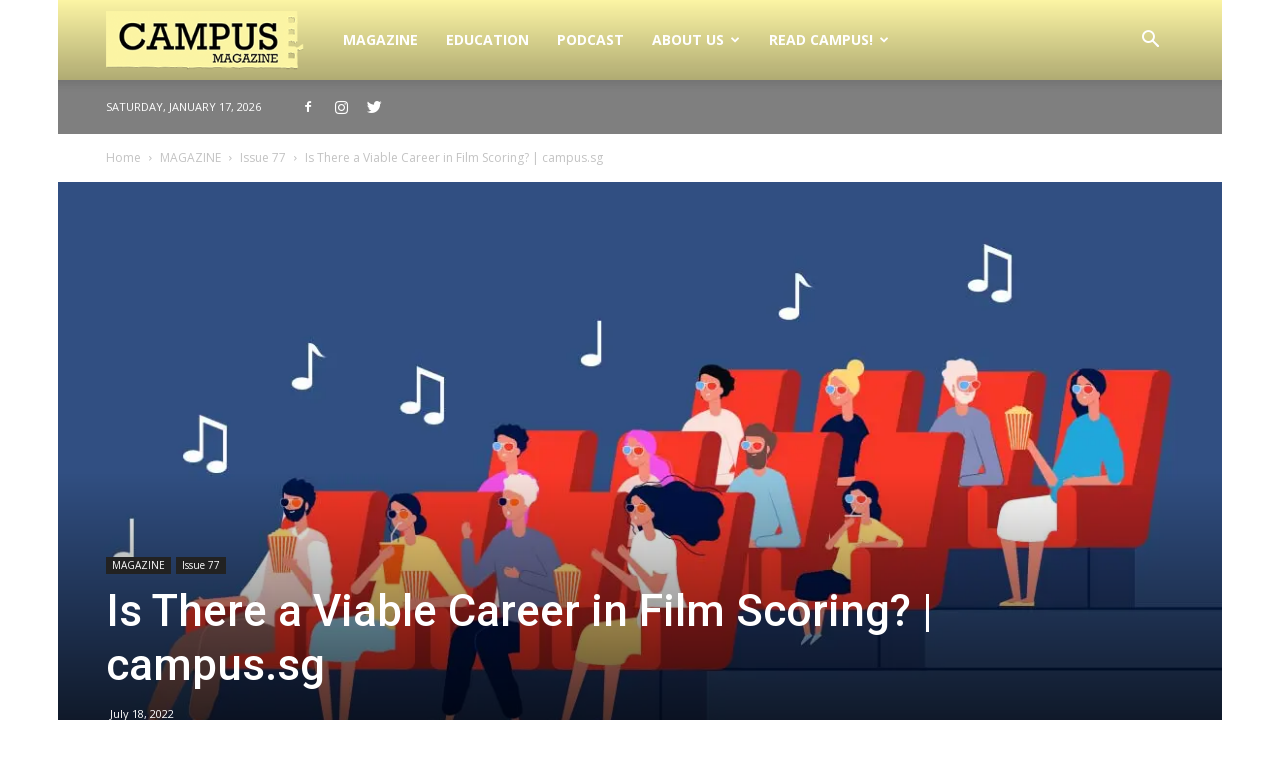

--- FILE ---
content_type: text/html; charset=UTF-8
request_url: https://www.campus.sg/is-there-a-viable-career-in-film-scoring-campus-sg/
body_size: 27993
content:
<!doctype html >
<!--[if IE 8]>    <html class="ie8" lang="en"> <![endif]-->
<!--[if IE 9]>    <html class="ie9" lang="en"> <![endif]-->
<!--[if gt IE 8]><!--> <html lang="en-US"> <!--<![endif]-->
<head>
    <title>Is There a Viable Career in Film Scoring? | campus.sg - Campus Magazine</title>
    <meta charset="UTF-8" />
    <meta name="viewport" content="width=device-width, initial-scale=1.0">
    <link rel="pingback" href="https://www.campus.sg/xmlrpc.php" />
    <style id="jetpack-boost-critical-css">@media all{ul{box-sizing:border-box}:where(figure){margin:0 0 1em}}@media all{.wpb_button{margin-bottom:35px}.wpb_button{display:inline-block;padding:4px 10px 4px;margin-bottom:0;margin-top:0;font-size:13px;line-height:18px;color:#333;text-align:center;text-shadow:0 1px 1px rgba(255,255,255,.75);vertical-align:middle;background-color:#f7f7f7;border:1px solid #ccc;border-bottom-color:#b3b3b3;-webkit-border-radius:2px;-moz-border-radius:2px;border-radius:2px;-webkit-box-shadow:none;-moz-box-shadow:none;box-shadow:none}.wpb_btn-inverse{color:#fff;text-shadow:0-1px 0 rgba(0,0,0,.25)}.wpb_button{border-color:#ccc;border-color:rgba(0,0,0,.1) rgba(0,0,0,.1) rgba(0,0,0,.1)}.wpb_btn-inverse{background-color:#555}}@media all{body{visibility:visible!important}html{font-family:sans-serif;-ms-text-size-adjust:100%;-webkit-text-size-adjust:100%}body{margin:0}article,figcaption,figure,header{display:block}a{background-color:transparent}strong{font-weight:700}h1{font-size:2em;margin:.67em 0}img{border:0}figure{margin:0}input{color:inherit;font:inherit;margin:0}input[type=submit]{-webkit-appearance:button}input{line-height:normal}*{-webkit-box-sizing:border-box;-moz-box-sizing:border-box;box-sizing:border-box}:after,:before{-webkit-box-sizing:border-box;-moz-box-sizing:border-box;box-sizing:border-box}img{max-width:100%;height:auto}.td-main-content-wrap{background-color:#fff}.td-page-meta{display:none}.td-container{width:1068px;margin-right:auto;margin-left:auto}.td-container:after,.td-container:before{display:table;content:"";line-height:0}.td-container:after{clear:both}.td-pb-row{margin-right:-24px;margin-left:-24px;position:relative}.td-pb-row:after,.td-pb-row:before{display:table;content:""}.td-pb-row:after{clear:both}.td-pb-row [class*=td-pb-span]{display:block;min-height:1px;float:left;padding-right:24px;padding-left:24px;position:relative}@media (min-width:1019px) and (max-width:1140px){.td-pb-row [class*=td-pb-span]{padding-right:20px;padding-left:20px}}@media (min-width:768px) and (max-width:1018px){.td-pb-row [class*=td-pb-span]{padding-right:14px;padding-left:14px}}@media (max-width:767px){.td-pb-row [class*=td-pb-span]{padding-right:0;padding-left:0;float:none;width:100%}}.td-pb-span12{width:100%}@media (min-width:1019px) and (max-width:1140px){.td-container{width:980px}.td-pb-row{margin-right:-20px;margin-left:-20px}}@media (min-width:768px) and (max-width:1018px){.td-container{width:740px}.td-pb-row{margin-right:-14px;margin-left:-14px}}@media (max-width:767px){.td-container{width:100%;padding-left:20px;padding-right:20px}.td-pb-row{width:100%;margin-left:0;margin-right:0}}.td-header-wrap{position:relative;z-index:2000}.td-header-row{font-family:"Open Sans",arial,sans-serif}.td-header-row:after,.td-header-row:before{display:table;content:""}.td-header-row:after{clear:both}.td-header-row [class*=td-header-sp]{display:block;min-height:1px;float:left;padding-right:24px;padding-left:24px}@media (min-width:1019px) and (max-width:1140px){.td-header-row [class*=td-header-sp]{padding-right:20px;padding-left:20px}}@media (min-width:768px) and (max-width:1018px){.td-header-row [class*=td-header-sp]{padding-right:14px;padding-left:14px}}@media (max-width:767px){.td-header-row [class*=td-header-sp]{padding-right:0;padding-left:0;float:none;width:100%}}.td-main-menu-logo{display:none;float:left;margin-right:10px;height:48px}@media (max-width:767px){.td-main-menu-logo{display:block;margin-right:0;height:0}}.td-main-menu-logo a{line-height:48px}.td-main-menu-logo img{padding:3px 0;position:relative;vertical-align:middle;max-height:48px}@media (max-width:767px){.td-main-menu-logo img{margin:auto;bottom:0;top:0;left:0;right:0;position:absolute;padding:0}}@media (max-width:1140px){.td-main-menu-logo img{max-width:180px}}.td-visual-hidden{border:0;width:1px;height:1px;margin:-1px;overflow:hidden;padding:0;position:absolute}.td-header-gradient:before{content:"";background:transparent url([data-uri]);width:100%;height:12px;position:absolute;left:0;bottom:-12px;z-index:1}.td-boxed-layout #td-outer-wrap{z-index:1}@media (max-width:767px){#td-header-search-button{display:none}}#td-header-search-button-mob{display:none}@media (max-width:767px){#td-header-search-button-mob{display:block}}@media (min-width:768px){.td-drop-down-search .td-search-form{margin:20px}}.td-header-wrap .td-drop-down-search{position:absolute;top:100%;right:0;visibility:hidden;opacity:0;transform:translate3d(0,20px,0);-webkit-transform:translate3d(0,20px,0);-moz-transform:translate3d(0,20px,0);-ms-transform:translate3d(0,20px,0);-o-transform:translate3d(0,20px,0);background-color:#fff;-webkit-box-shadow:0 2px 6px rgba(0,0,0,.2);-moz-box-shadow:0 2px 6px rgba(0,0,0,.2);box-shadow:0 2px 6px rgba(0,0,0,.2);border-top:0;width:342px}.td-header-wrap .td-drop-down-search .btn{position:absolute;height:32px;min-width:67px;line-height:17px;padding:7px 15px 8px;text-shadow:none;vertical-align:top;right:20px;margin:0!important}.td-header-wrap .td-drop-down-search:before{position:absolute;top:-9px;right:19px;display:block;content:"";width:0;height:0;border-style:solid;border-width:0 5.5px 6px 5.5px;border-color:transparent transparent #4db2ec transparent}.td-header-wrap .td-drop-down-search:after{position:absolute;top:-3px;display:block;content:"";right:0;left:0;margin:0 auto;width:100%;height:3px;background-color:#4db2ec}.td-header-wrap #td-header-search{width:235px;height:32px;margin:0;border-right:0;line-height:17px;border-color:#eaeaea!important}@media (max-width:767px){.td-header-wrap #td-header-search{width:91%;font-size:16px}}.td-header-top-menu-full{position:relative;z-index:9999}@media (max-width:767px){.td-header-top-menu-full{display:none}}.td-header-menu-wrap-full{z-index:9998;position:relative}@media (max-width:767px){.td-header-wrap .td-header-main-menu,.td-header-wrap .td-header-menu-wrap,.td-header-wrap .td-header-menu-wrap-full{background-color:#222!important;height:54px!important}.header-search-wrap .td-icon-search{color:#fff!important}}@-moz-document url-prefix(){@media (min-width:768px){.td-header-style-12 .td-main-menu-logo a img{top:-1px}}}.td-header-wrap .td-header-menu-wrap-full{background-color:#fff}.td-header-style-12 #td-header-menu{display:block}.td-header-style-12 .td-header-top-menu-full{background-color:#2b2b2b;z-index:1}.td-header-style-12 .td-header-top-menu-full .td-header-top-menu{text-transform:uppercase}.td-header-style-12 .td-header-sp-top-menu,.td-header-style-12 .td-header-sp-top-widget{line-height:54px}.td-header-style-12 .td-main-menu-logo{display:block;height:80px;margin-right:0}@media (max-width:767px){.td-header-style-12 .td-main-menu-logo{display:inline;width:0;height:0}}.td-header-style-12 .td-main-menu-logo a{line-height:80px}.td-header-style-12 .td-main-menu-logo img{max-height:66px;margin-right:22px}@media (min-width:768px) and (max-width:1018px){.td-header-style-12 .td-main-menu-logo img{margin-right:12px}}@media (max-width:767px){.td-header-style-12 .td-main-menu-logo img{max-height:48px;margin:auto}}.td-header-style-12 .header-search-wrap .td-icon-search{color:#fff}.td-header-style-12 .td-header-menu-wrap-full #td-header-search-button .td-icon-search{line-height:80px}.td-header-style-12 .td-header-menu-wrap-full{background-color:#4db2ec}.td-header-style-12 .td-header-menu-wrap-full .td-header-gradient:after{content:"";position:absolute;height:100%;width:100%;top:0;left:0;background:-moz-linear-gradient(top,rgba(0,0,0,0) 0,rgba(0,0,0,.3) 100%);background:-webkit-gradient(linear,left top,left bottom,color-stop(0,rgba(0,0,0,0)),color-stop(100%,rgba(0,0,0,.3)));background:-webkit-linear-gradient(top,rgba(0,0,0,0) 0,rgba(0,0,0,.3) 100%);background:-o-linear-gradient(top,rgba(0,0,0,0) 0,rgba(0,0,0,.3) 100%);background:-ms-linear-gradient(top,rgba(0,0,0,0) 0,rgba(0,0,0,.3) 100%);background:linear-gradient(to bottom,rgba(0,0,0,0) 0,rgba(0,0,0,.3) 100%)}.td-header-style-12 .td-header-menu-wrap .td-header-main-menu{background-color:transparent}.td-header-style-12 .td-header-menu-wrap .sf-menu>li>a{color:#fff;line-height:80px}@media (min-width:1019px) and (max-width:1140px){.td-header-style-12 .td-header-menu-wrap .sf-menu>li>a{padding:0 13px}}.td-header-style-12 .td-header-menu-wrap .sf-menu>li>a:after{display:none}.td-header-main-menu{position:relative;z-index:999;padding-right:48px}@media (max-width:767px){.td-header-main-menu{padding-right:64px;padding-left:2px}}.sf-menu,.sf-menu li,.sf-menu ul{margin:0;list-style:none}@media (max-width:767px){.sf-menu{display:none}}.sf-menu ul{position:absolute;top:-999em;width:10em}.sf-menu>li.td-normal-menu>ul.sub-menu{left:-15px}@media (min-width:768px) and (max-width:1018px){.sf-menu>li.td-normal-menu>ul.sub-menu{left:-5px}}.sf-menu ul li{width:100%}.sf-menu li{float:left;position:relative}.sf-menu .td-menu-item>a{display:block;position:relative}.sf-menu>li>a{padding:0 14px;line-height:48px;font-size:14px;color:#000;font-weight:700;text-transform:uppercase;-webkit-backface-visibility:hidden}@media (min-width:768px) and (max-width:1018px){.sf-menu>li>a{padding:0 9px;font-size:11px}}.sf-menu>li>a:after{background-color:transparent;content:"";width:0;height:3px;position:absolute;bottom:0;left:0;right:0;margin:0 auto;-webkit-transform:translate3d(0,0,0);transform:translate3d(0,0,0)}#td-header-menu{display:inline-block;vertical-align:top}.td-normal-menu ul{box-shadow:1px 1px 4px rgba(0,0,0,.15)}.sf-menu .td-normal-menu ul{padding:15px 0}@media (min-width:768px) and (max-width:1018px){.sf-menu .td-normal-menu ul{padding:8px 0}}.sf-menu ul{background-color:#fff}.sf-menu ul .td-menu-item>a{padding:7px 30px;font-size:12px;line-height:20px;color:#111}@media (min-width:768px) and (max-width:1018px){.sf-menu ul .td-menu-item>a{padding:5px 16px 6px;font-size:11px}}.sf-menu .sub-menu{-webkit-backface-visibility:hidden}.header-search-wrap{position:absolute;top:0;right:0;z-index:999}.header-search-wrap .td-icon-search{display:inline-block;font-size:19px;width:48px;line-height:48px;text-align:center}@media (min-width:768px) and (max-width:1018px){.header-search-wrap .td-icon-search{font-size:15px}}@media (max-width:767px){.header-search-wrap .td-icon-search{height:54px;width:54px;line-height:54px;font-size:22px;margin-right:2px}}.td-header-top-menu{color:#fff;font-size:11px}.td-header-top-menu a{color:#fff}@media (min-width:1019px) and (max-width:1140px){.td-header-top-menu{overflow:visible}}.td-header-sp-top-menu{line-height:28px;padding:0!important;z-index:1000;float:left}@media (max-width:767px){.td-header-sp-top-menu{display:none!important}}.td-header-sp-top-widget{position:relative;line-height:28px;text-align:right;padding-left:0!important;padding-right:0!important}.td-header-sp-top-widget .td-social-icon-wrap .td-icon-font{vertical-align:middle}@media (max-width:767px){.td-header-sp-top-widget{width:100%;text-align:center}}.td_data_time{display:inline-block;margin-right:32px}.td-social-icon-wrap>a{display:inline-block}.td-social-icon-wrap .td-icon-font{font-size:12px;width:30px;height:24px;line-height:24px}.td-social-icon-wrap .td-icon-instagram{font-size:15px}@media (max-width:767px){.td-social-icon-wrap{margin:0 3px}}#td-outer-wrap{overflow:hidden}@media (max-width:767px){#td-outer-wrap{margin:auto;width:100%;-webkit-transform-origin:50% 200px 0;-moz-transform-origin:50% 200px 0;-o-transform-origin:50% 200px 0;transform-origin:50% 200px 0}}#td-top-mobile-toggle{display:none}@media (max-width:767px){#td-top-mobile-toggle{display:inline-block;position:relative}}#td-top-mobile-toggle a{display:inline-block}#td-top-mobile-toggle i{font-size:27px;width:64px;line-height:54px;height:54px;display:inline-block;padding-top:1px;color:#fff}.td-menu-background{background-repeat:no-repeat;background-size:cover;background-position:center top;position:fixed;display:block;width:100%;height:113%;z-index:9999;visibility:hidden;transform:translate3d(-100%,0,0);-webkit-transform:translate3d(-100%,0,0);-moz-transform:translate3d(-100%,0,0);-ms-transform:translate3d(-100%,0,0);-o-transform:translate3d(-100%,0,0)}.td-menu-background:before{content:"";width:100%;height:100%;position:absolute;top:0;left:0;opacity:.98;background:#313b45;background:-moz-linear-gradient(top,#313b45 0,#3393b8 100%);background:-webkit-gradient(left top,left bottom,color-stop(0,#313b45),color-stop(100%,#3393b8));background:-webkit-linear-gradient(top,#313b45 0,#3393b8 100%);background:-o-linear-gradient(top,#313b45 0,#3393b8 100%);background:-ms-linear-gradient(top,#313b45 0,#3393b8 100%);background:linear-gradient(to bottom,#313b45 0,#3393b8 100%)}#td-mobile-nav{padding:0;position:absolute;width:100%;height:auto;top:0;z-index:9999;visibility:hidden;transform:translate3d(-99%,0,0);-webkit-transform:translate3d(-99%,0,0);-moz-transform:translate3d(-99%,0,0);-ms-transform:translate3d(-99%,0,0);-o-transform:translate3d(-99%,0,0);left:-1%;font-family:-apple-system,".SFNSText-Regular","San Francisco",Roboto,"Segoe UI","Helvetica Neue","Lucida Grande",sans-serif}#td-mobile-nav{height:1px;overflow:hidden}#td-mobile-nav .td-menu-socials{padding:0 65px 0 20px;overflow:hidden;height:60px}#td-mobile-nav .td-social-icon-wrap{margin:20px 5px 0 0;display:inline-block}#td-mobile-nav .td-social-icon-wrap i{border:none;background-color:transparent;font-size:14px;width:40px;height:40px;line-height:38px;color:#fff;vertical-align:middle}#td-mobile-nav .td-social-icon-wrap .td-icon-instagram{font-size:16px}.td-mobile-close{position:absolute;right:1px;top:0;z-index:1000}.td-mobile-close .td-icon-close-mobile{height:70px;width:70px;line-height:70px;font-size:21px;color:#fff;top:4px;position:relative}.td-mobile-content{padding:20px 20px 0}.td-mobile-container{padding-bottom:20px;position:relative}.td-mobile-content ul{list-style:none;margin:0;padding:0}.td-mobile-content li{float:none;margin-left:0;-webkit-touch-callout:none}.td-mobile-content li a{display:block;line-height:21px;font-size:21px;color:#fff;margin-left:0;padding:12px 30px 12px 12px;font-weight:700}.td-mobile-content .td-icon-menu-right{position:absolute;top:10px;right:-4px;z-index:1000;font-size:14px;padding:6px 12px;float:right;color:#fff;-webkit-transform-origin:50% 48% 0px;-moz-transform-origin:50% 48% 0px;-o-transform-origin:50% 48% 0px;transform-origin:50% 48% 0px;transform:rotate(-90deg);-webkit-transform:rotate(-90deg);-moz-transform:rotate(-90deg);-ms-transform:rotate(-90deg);-o-transform:rotate(-90deg)}.td-mobile-content .td-icon-menu-right:before{content:""}.td-mobile-content .sub-menu{max-height:0;overflow:hidden;opacity:0}.td-mobile-content .sub-menu a{padding:9px 26px 9px 36px!important;line-height:19px;font-size:16px;font-weight:400}.td-mobile-content .menu-item-has-children a{width:100%;z-index:1}.td-mobile-container{opacity:1}.td-search-wrap-mob{padding:0;position:absolute;width:100%;height:auto;top:0;text-align:center;z-index:9999;visibility:hidden;color:#fff;font-family:-apple-system,".SFNSText-Regular","San Francisco",Roboto,"Segoe UI","Helvetica Neue","Lucida Grande",sans-serif}.td-search-wrap-mob .td-drop-down-search{opacity:0;visibility:hidden;-webkit-backface-visibility:hidden;position:relative}.td-search-wrap-mob #td-header-search-mob{color:#fff;font-weight:700;font-size:26px;height:40px;line-height:36px;border:0;background:0 0;outline:0;margin:8px 0;padding:0;text-align:center}.td-search-wrap-mob .td-search-input{margin:0 5%;position:relative}.td-search-wrap-mob .td-search-input span{opacity:.8;font-size:12px}.td-search-wrap-mob .td-search-input:after,.td-search-wrap-mob .td-search-input:before{content:"";position:absolute;display:block;width:100%;height:1px;background-color:#fff;bottom:0;left:0;opacity:.2}.td-search-wrap-mob .td-search-input:after{opacity:.8;transform:scaleX(0);-webkit-transform:scaleX(0);-moz-transform:scaleX(0);-ms-transform:scaleX(0);-o-transform:scaleX(0)}.td-search-wrap-mob .td-search-form{margin-bottom:30px}.td-search-background{background-repeat:no-repeat;background-size:cover;background-position:center top;position:fixed;display:block;width:100%;height:113%;z-index:9999;transform:translate3d(100%,0,0);-webkit-transform:translate3d(100%,0,0);-moz-transform:translate3d(100%,0,0);-ms-transform:translate3d(100%,0,0);-o-transform:translate3d(100%,0,0);visibility:hidden}.td-search-background:before{content:"";width:100%;height:100%;position:absolute;top:0;left:0;opacity:.98;background:#313b45;background:-moz-linear-gradient(top,#313b45 0,#3393b8 100%);background:-webkit-gradient(left top,left bottom,color-stop(0,#313b45),color-stop(100%,#3393b8));background:-webkit-linear-gradient(top,#313b45 0,#3393b8 100%);background:-o-linear-gradient(top,#313b45 0,#3393b8 100%);background:-ms-linear-gradient(top,#313b45 0,#3393b8 100%);background:linear-gradient(to bottom,#313b45 0,#3393b8 100%)}.td-search-close{text-align:right;z-index:1000}.td-search-close .td-icon-close-mobile{height:70px;width:70px;line-height:70px;font-size:21px;color:#fff;position:relative;top:4px;right:0}body,p{font-family:Verdana,Geneva,sans-serif;font-size:14px;line-height:21px}p{margin-top:0;margin-bottom:21px}a{color:#4db2ec;text-decoration:none}ul{padding:0}ul li{line-height:24px;margin-left:21px}h1,h2{font-family:Roboto,sans-serif;color:#111;font-weight:400;margin:6px 0 6px 0}h1{font-size:32px;line-height:40px;margin-top:33px;margin-bottom:23px}h2{font-size:27px;line-height:38px;margin-top:30px;margin-bottom:20px}input[type=submit]{font-family:Roboto,sans-serif;font-size:13px;background-color:#222;border-radius:0;color:#fff;border:none;padding:8px 15px;font-weight:500}input[type=text]{font-size:12px;line-height:21px;color:#444;border:1px solid #e1e1e1;width:100%;max-width:100%;height:34px;padding:3px 9px}@media (max-width:767px){input[type=text]{font-size:16px}}.td-post-content img{margin-bottom:21px}.td-post-content figure img{margin-bottom:0}.wp-caption-text{font-family:Verdana,Geneva,sans-serif;text-align:left;margin:6px 0 26px 0;font-size:11px;font-style:italic;font-weight:400;line-height:17px;color:#444}.td-post-content{font-size:15px;line-height:26px;color:#222}.td-post-content p{font-size:15px;line-height:26px}.td-post-content p{margin-bottom:26px}.td-module-meta-info{font-family:"Open Sans",arial,sans-serif;font-size:11px;margin-bottom:7px;line-height:1;min-height:17px}.td-post-date{color:#aaa;display:inline-block;position:relative;top:2px}.td-crumb-container{min-height:35px;margin-bottom:9px;padding-top:21px}@media (min-width:768px) and (max-width:1018px){.td-crumb-container{padding-top:16px}}@media (max-width:767px){.td-crumb-container{padding-top:11px}}@media (max-width:767px){.single-post .td-bred-no-url-last{display:none}}.entry-crumbs{font-family:"Open Sans",arial,sans-serif;font-size:12px;color:#c3c3c3;line-height:18px;padding-top:1px;padding-bottom:2px}.entry-crumbs a{color:#c3c3c3}.entry-crumbs .td-bread-sep{font-size:8px;margin:0 5px}.td-category{list-style:none;font-family:"Open Sans",arial,sans-serif;font-size:10px;margin-top:0;margin-bottom:10px;line-height:1}.td-category li{display:inline-block;margin:0 5px 5px 0;line-height:1}.td-category a{color:#fff;background-color:#222;padding:3px 6px 4px 6px;white-space:nowrap;display:inline-block}@media (max-width:767px){.single .td-category{margin-bottom:0}}.post{background-color:#fff}.post header .entry-title{margin-top:0;margin-bottom:7px;word-wrap:break-word;font-size:41px;line-height:50px}@media (max-width:1018px){.post header .entry-title{font-size:32px;line-height:36px}}@media (max-width:767px){.post header .entry-title{margin-top:3px;margin-bottom:9px}}header .td-module-meta-info{margin-bottom:16px}header .td-post-date{margin-left:4px;color:#444;float:left}.td-author-name{font-family:"Open Sans",arial,sans-serif;font-size:15px;line-height:21px;font-weight:700;margin:7px 0 8px 0}.td-author-name a{color:#222}.td-social-network .td-social-but-text{border-top-right-radius:2px;border-bottom-right-radius:2px}.td-social-handler .td-social-but-text{font-weight:700}.td-social-handler .td-social-but-text:before{background-color:#000;opacity:.08}.td-social-but-text{display:inline-block;position:relative}.td-social-but-text{margin-left:-6px;padding-left:12px;padding-right:17px;line-height:40px}.td-social-but-text:before{content:"";position:absolute;top:12px;left:0;width:1px;height:16px;background-color:#fff;opacity:.2;z-index:1}.td-ps-bg .td-social-facebook .td-social-but-text{background-color:#516eab}.td-ps-bg .td-social-twitter .td-social-but-text{background-color:#29c5f6}.td-ps-bg .td-social-reddit .td-social-but-text{background-color:#f54200}.td-ps-bg .td-social-linkedin .td-social-but-text{background-color:#0266a0}.td-ps-notext .td-social-network .td-social-but-text{display:none}@media (max-width:767px){.td-post-sharing-style1 .td-social-share-text .td-social-but-text{display:none!important}}.td-post-featured-image{position:relative}.td-post-featured-image img{display:block;margin-bottom:26px;width:100%}.td-post-featured-image .wp-caption-text{margin-bottom:26px;z-index:1}.td-post-content{margin-top:21px;padding-bottom:16px}@media (max-width:767px){.td-post-content{margin-top:16px}}.td-post-content p{word-wrap:break-word}.td-post-content img{display:block}@media (max-width:1018px){.td-post-template-default .td-post-header header .entry-title{font-size:32px;line-height:36px}}.td-post-template-default .td-post-featured-image img{width:auto}.td-main-content-wrap{padding-bottom:40px}@media (max-width:767px){.td-main-content-wrap{padding-bottom:26px}}.td-pulldown-filter-list{display:none}@font-face{font-family:newspaper;font-weight:400;font-style:normal}[class*=" td-icon-"]:before,[class^=td-icon-]:before{font-family:newspaper;speak:none;font-style:normal;font-weight:400;font-variant:normal;text-transform:none;line-height:1;text-align:center;-webkit-font-smoothing:antialiased;-moz-osx-font-smoothing:grayscale}[class*=td-icon-]{line-height:1;text-align:center;display:inline-block}.td-icon-right:before{content:""}.td-icon-menu-up:before{content:""}.td-icon-search:before{content:""}.td-icon-menu-right:before{content:""}.td-icon-facebook:before{content:""}.td-icon-instagram:before{content:""}.td-icon-twitter:before{content:""}.td-icon-mobile:before{content:""}.td-icon-close-mobile:before{content:""}.td-boxed-layout .td-container-wrap{width:1164px}@media (max-width:1180px){.td-boxed-layout .td-container-wrap{width:100%}}.td-container-wrap{background-color:#fff;margin-left:auto;margin-right:auto}.td-scroll-up{position:fixed;bottom:4px;right:5px;width:40px;height:40px;background-color:#4db2ec;z-index:9999;transform:translate3d(0,70px,0);-webkit-transform:translate3d(0,70px,0);-moz-transform:translate3d(0,70px,0);-ms-transform:translate3d(0,70px,0);-o-transform:translate3d(0,70px,0)}.td-scroll-up .td-icon-menu-up{position:relative;color:#fff;font-size:20px;display:block;text-align:center;width:40px;top:7px}@media (max-width:767px){.td-scroll-up{display:none}}.wpb_button{display:inline-block;font-family:"Open Sans",arial,sans-serif;font-weight:600;line-height:24px;text-shadow:none;border:none;border-radius:0;margin-bottom:21px}body.td-animation-stack-type0 .post img{opacity:0}}</style><meta name='robots' content='index, follow, max-image-preview:large, max-snippet:-1, max-video-preview:-1' />
<meta property="og:image" content="https://i0.wp.com/www.campus.sg/wp-content/uploads/2022/07/Composers-Banner.jpg?fit=1200%2C600&ssl=1" /><link rel="icon" type="image/png" href="https://www.campus.sg/wp-content/uploads/2016/04/CampusFav.png"><!-- Jetpack Site Verification Tags -->
<meta name="google-site-verification" content="nSBK_oUnBWO-DhD9for33uZ1FnmxFn6PZ6mhiJ_87Sw" />

	<!-- This site is optimized with the Yoast SEO plugin v26.5 - https://yoast.com/wordpress/plugins/seo/ -->
	<meta name="description" content="We all know that music is integral to the success of any film. But for those who make a career in film scoring, what does it take to succeed?" />
	<link rel="canonical" href="https://www.campus.sg/is-there-a-viable-career-in-film-scoring-campus-sg/" />
	<meta property="og:locale" content="en_US" />
	<meta property="og:type" content="article" />
	<meta property="og:title" content="Is There a Viable Career in Film Scoring? | campus.sg - Campus Magazine" />
	<meta property="og:description" content="We all know that music is integral to the success of any film. But for those who make a career in film scoring, what does it take to succeed?" />
	<meta property="og:url" content="https://www.campus.sg/is-there-a-viable-career-in-film-scoring-campus-sg/" />
	<meta property="og:site_name" content="Campus Magazine" />
	<meta property="article:publisher" content="https://www.facebook.com/campus.singapore" />
	<meta property="article:author" content="https://www.facebook.com/campus.singapore" />
	<meta property="article:published_time" content="2022-07-18T05:00:00+00:00" />
	<meta property="article:modified_time" content="2022-08-21T08:26:12+00:00" />
	<meta property="og:image" content="https://www.campus.sg/wp-content/uploads/2022/07/Composers-Banner.jpg" />
	<meta property="og:image:width" content="1200" />
	<meta property="og:image:height" content="600" />
	<meta property="og:image:type" content="image/jpeg" />
	<meta name="author" content="AhBoon" />
	<meta name="twitter:card" content="summary_large_image" />
	<meta name="twitter:creator" content="@CampusSingapore" />
	<meta name="twitter:site" content="@CampusSingapore" />
	<meta name="twitter:label1" content="Written by" />
	<meta name="twitter:data1" content="AhBoon" />
	<meta name="twitter:label2" content="Est. reading time" />
	<meta name="twitter:data2" content="7 minutes" />
	<script type="application/ld+json" class="yoast-schema-graph">{"@context":"https://schema.org","@graph":[{"@type":"Article","@id":"https://www.campus.sg/is-there-a-viable-career-in-film-scoring-campus-sg/#article","isPartOf":{"@id":"https://www.campus.sg/is-there-a-viable-career-in-film-scoring-campus-sg/"},"author":{"name":"AhBoon","@id":"https://www.campus.sg/#/schema/person/d34fda748d0e79d9cd2bf4171d231051"},"headline":"Is There a Viable Career in Film Scoring? | campus.sg","datePublished":"2022-07-18T05:00:00+00:00","dateModified":"2022-08-21T08:26:12+00:00","mainEntityOfPage":{"@id":"https://www.campus.sg/is-there-a-viable-career-in-film-scoring-campus-sg/"},"wordCount":1463,"commentCount":0,"publisher":{"@id":"https://www.campus.sg/#organization"},"image":{"@id":"https://www.campus.sg/is-there-a-viable-career-in-film-scoring-campus-sg/#primaryimage"},"thumbnailUrl":"https://i0.wp.com/www.campus.sg/wp-content/uploads/2022/07/Composers-Banner.jpg?fit=1200%2C600&ssl=1","keywords":["Campus","film","film composer","film scoring","music","Singapore"],"articleSection":["Issue 77","MAGAZINE"],"inLanguage":"en-US","potentialAction":[{"@type":"CommentAction","name":"Comment","target":["https://www.campus.sg/is-there-a-viable-career-in-film-scoring-campus-sg/#respond"]}]},{"@type":"WebPage","@id":"https://www.campus.sg/is-there-a-viable-career-in-film-scoring-campus-sg/","url":"https://www.campus.sg/is-there-a-viable-career-in-film-scoring-campus-sg/","name":"Is There a Viable Career in Film Scoring? | campus.sg - Campus Magazine","isPartOf":{"@id":"https://www.campus.sg/#website"},"primaryImageOfPage":{"@id":"https://www.campus.sg/is-there-a-viable-career-in-film-scoring-campus-sg/#primaryimage"},"image":{"@id":"https://www.campus.sg/is-there-a-viable-career-in-film-scoring-campus-sg/#primaryimage"},"thumbnailUrl":"https://i0.wp.com/www.campus.sg/wp-content/uploads/2022/07/Composers-Banner.jpg?fit=1200%2C600&ssl=1","datePublished":"2022-07-18T05:00:00+00:00","dateModified":"2022-08-21T08:26:12+00:00","description":"We all know that music is integral to the success of any film. But for those who make a career in film scoring, what does it take to succeed?","breadcrumb":{"@id":"https://www.campus.sg/is-there-a-viable-career-in-film-scoring-campus-sg/#breadcrumb"},"inLanguage":"en-US","potentialAction":[{"@type":"ReadAction","target":["https://www.campus.sg/is-there-a-viable-career-in-film-scoring-campus-sg/"]}]},{"@type":"ImageObject","inLanguage":"en-US","@id":"https://www.campus.sg/is-there-a-viable-career-in-film-scoring-campus-sg/#primaryimage","url":"https://i0.wp.com/www.campus.sg/wp-content/uploads/2022/07/Composers-Banner.jpg?fit=1200%2C600&ssl=1","contentUrl":"https://i0.wp.com/www.campus.sg/wp-content/uploads/2022/07/Composers-Banner.jpg?fit=1200%2C600&ssl=1","width":1200,"height":600,"caption":"via Freepik"},{"@type":"BreadcrumbList","@id":"https://www.campus.sg/is-there-a-viable-career-in-film-scoring-campus-sg/#breadcrumb","itemListElement":[{"@type":"ListItem","position":1,"name":"Home","item":"https://www.campus.sg/"},{"@type":"ListItem","position":2,"name":"Is There a Viable Career in Film Scoring? | campus.sg"}]},{"@type":"WebSite","@id":"https://www.campus.sg/#website","url":"https://www.campus.sg/","name":"Campus Magazine","description":"Lifestyle magazine for students","publisher":{"@id":"https://www.campus.sg/#organization"},"potentialAction":[{"@type":"SearchAction","target":{"@type":"EntryPoint","urlTemplate":"https://www.campus.sg/?s={search_term_string}"},"query-input":{"@type":"PropertyValueSpecification","valueRequired":true,"valueName":"search_term_string"}}],"inLanguage":"en-US"},{"@type":"Organization","@id":"https://www.campus.sg/#organization","name":"Campus.sg","url":"https://www.campus.sg/","logo":{"@type":"ImageObject","inLanguage":"en-US","@id":"https://www.campus.sg/#/schema/logo/image/","url":"https://i0.wp.com/www.campus.sg/wp-content/uploads/2022/06/CampusLogoL.png?fit=1125%2C319&ssl=1","contentUrl":"https://i0.wp.com/www.campus.sg/wp-content/uploads/2022/06/CampusLogoL.png?fit=1125%2C319&ssl=1","width":1125,"height":319,"caption":"Campus.sg"},"image":{"@id":"https://www.campus.sg/#/schema/logo/image/"},"sameAs":["https://www.facebook.com/campus.singapore","https://x.com/CampusSingapore","https://www.instagram.com/campussg/"]},{"@type":"Person","@id":"https://www.campus.sg/#/schema/person/d34fda748d0e79d9cd2bf4171d231051","name":"AhBoon","image":{"@type":"ImageObject","inLanguage":"en-US","@id":"https://www.campus.sg/#/schema/person/image/","url":"https://secure.gravatar.com/avatar/08469f5e84e866b760fbb7f709879edf0acbc77defb4bb7debd771275456fa47?s=96&d=identicon&r=g","contentUrl":"https://secure.gravatar.com/avatar/08469f5e84e866b760fbb7f709879edf0acbc77defb4bb7debd771275456fa47?s=96&d=identicon&r=g","caption":"AhBoon"},"sameAs":["https://www.campus.sg/","https://www.facebook.com/campus.singapore","https://www.instagram.com/campussg/"],"url":"https://www.campus.sg/author/ahboon/"}]}</script>
	<!-- / Yoast SEO plugin. -->


<link rel='dns-prefetch' href='//www.campus.sg' />
<link rel='dns-prefetch' href='//stats.wp.com' />
<link rel='dns-prefetch' href='//fonts.googleapis.com' />
<link rel='dns-prefetch' href='//v0.wordpress.com' />
<link rel='preconnect' href='//i0.wp.com' />
<link rel="alternate" type="application/rss+xml" title="Campus Magazine &raquo; Feed" href="https://www.campus.sg/feed/" />
<link rel="alternate" type="application/rss+xml" title="Campus Magazine &raquo; Comments Feed" href="https://www.campus.sg/comments/feed/" />
<link rel="alternate" type="application/rss+xml" title="Campus Magazine &raquo; Is There a Viable Career in Film Scoring? | campus.sg Comments Feed" href="https://www.campus.sg/is-there-a-viable-career-in-film-scoring-campus-sg/feed/" />
<link rel="alternate" title="oEmbed (JSON)" type="application/json+oembed" href="https://www.campus.sg/wp-json/oembed/1.0/embed?url=https%3A%2F%2Fwww.campus.sg%2Fis-there-a-viable-career-in-film-scoring-campus-sg%2F" />
<link rel="alternate" title="oEmbed (XML)" type="text/xml+oembed" href="https://www.campus.sg/wp-json/oembed/1.0/embed?url=https%3A%2F%2Fwww.campus.sg%2Fis-there-a-viable-career-in-film-scoring-campus-sg%2F&#038;format=xml" />
<style id='wp-img-auto-sizes-contain-inline-css' type='text/css'>
img:is([sizes=auto i],[sizes^="auto," i]){contain-intrinsic-size:3000px 1500px}
/*# sourceURL=wp-img-auto-sizes-contain-inline-css */
</style>
<style id='wp-emoji-styles-inline-css' type='text/css'>

	img.wp-smiley, img.emoji {
		display: inline !important;
		border: none !important;
		box-shadow: none !important;
		height: 1em !important;
		width: 1em !important;
		margin: 0 0.07em !important;
		vertical-align: -0.1em !important;
		background: none !important;
		padding: 0 !important;
	}
/*# sourceURL=wp-emoji-styles-inline-css */
</style>
<style id='wp-block-library-inline-css' type='text/css'>
:root{--wp-block-synced-color:#7a00df;--wp-block-synced-color--rgb:122,0,223;--wp-bound-block-color:var(--wp-block-synced-color);--wp-editor-canvas-background:#ddd;--wp-admin-theme-color:#007cba;--wp-admin-theme-color--rgb:0,124,186;--wp-admin-theme-color-darker-10:#006ba1;--wp-admin-theme-color-darker-10--rgb:0,107,160.5;--wp-admin-theme-color-darker-20:#005a87;--wp-admin-theme-color-darker-20--rgb:0,90,135;--wp-admin-border-width-focus:2px}@media (min-resolution:192dpi){:root{--wp-admin-border-width-focus:1.5px}}.wp-element-button{cursor:pointer}:root .has-very-light-gray-background-color{background-color:#eee}:root .has-very-dark-gray-background-color{background-color:#313131}:root .has-very-light-gray-color{color:#eee}:root .has-very-dark-gray-color{color:#313131}:root .has-vivid-green-cyan-to-vivid-cyan-blue-gradient-background{background:linear-gradient(135deg,#00d084,#0693e3)}:root .has-purple-crush-gradient-background{background:linear-gradient(135deg,#34e2e4,#4721fb 50%,#ab1dfe)}:root .has-hazy-dawn-gradient-background{background:linear-gradient(135deg,#faaca8,#dad0ec)}:root .has-subdued-olive-gradient-background{background:linear-gradient(135deg,#fafae1,#67a671)}:root .has-atomic-cream-gradient-background{background:linear-gradient(135deg,#fdd79a,#004a59)}:root .has-nightshade-gradient-background{background:linear-gradient(135deg,#330968,#31cdcf)}:root .has-midnight-gradient-background{background:linear-gradient(135deg,#020381,#2874fc)}:root{--wp--preset--font-size--normal:16px;--wp--preset--font-size--huge:42px}.has-regular-font-size{font-size:1em}.has-larger-font-size{font-size:2.625em}.has-normal-font-size{font-size:var(--wp--preset--font-size--normal)}.has-huge-font-size{font-size:var(--wp--preset--font-size--huge)}.has-text-align-center{text-align:center}.has-text-align-left{text-align:left}.has-text-align-right{text-align:right}.has-fit-text{white-space:nowrap!important}#end-resizable-editor-section{display:none}.aligncenter{clear:both}.items-justified-left{justify-content:flex-start}.items-justified-center{justify-content:center}.items-justified-right{justify-content:flex-end}.items-justified-space-between{justify-content:space-between}.screen-reader-text{border:0;clip-path:inset(50%);height:1px;margin:-1px;overflow:hidden;padding:0;position:absolute;width:1px;word-wrap:normal!important}.screen-reader-text:focus{background-color:#ddd;clip-path:none;color:#444;display:block;font-size:1em;height:auto;left:5px;line-height:normal;padding:15px 23px 14px;text-decoration:none;top:5px;width:auto;z-index:100000}html :where(.has-border-color){border-style:solid}html :where([style*=border-top-color]){border-top-style:solid}html :where([style*=border-right-color]){border-right-style:solid}html :where([style*=border-bottom-color]){border-bottom-style:solid}html :where([style*=border-left-color]){border-left-style:solid}html :where([style*=border-width]){border-style:solid}html :where([style*=border-top-width]){border-top-style:solid}html :where([style*=border-right-width]){border-right-style:solid}html :where([style*=border-bottom-width]){border-bottom-style:solid}html :where([style*=border-left-width]){border-left-style:solid}html :where(img[class*=wp-image-]){height:auto;max-width:100%}:where(figure){margin:0 0 1em}html :where(.is-position-sticky){--wp-admin--admin-bar--position-offset:var(--wp-admin--admin-bar--height,0px)}@media screen and (max-width:600px){html :where(.is-position-sticky){--wp-admin--admin-bar--position-offset:0px}}

/*# sourceURL=wp-block-library-inline-css */
</style><style id='wp-block-heading-inline-css' type='text/css'>
h1:where(.wp-block-heading).has-background,h2:where(.wp-block-heading).has-background,h3:where(.wp-block-heading).has-background,h4:where(.wp-block-heading).has-background,h5:where(.wp-block-heading).has-background,h6:where(.wp-block-heading).has-background{padding:1.25em 2.375em}h1.has-text-align-left[style*=writing-mode]:where([style*=vertical-lr]),h1.has-text-align-right[style*=writing-mode]:where([style*=vertical-rl]),h2.has-text-align-left[style*=writing-mode]:where([style*=vertical-lr]),h2.has-text-align-right[style*=writing-mode]:where([style*=vertical-rl]),h3.has-text-align-left[style*=writing-mode]:where([style*=vertical-lr]),h3.has-text-align-right[style*=writing-mode]:where([style*=vertical-rl]),h4.has-text-align-left[style*=writing-mode]:where([style*=vertical-lr]),h4.has-text-align-right[style*=writing-mode]:where([style*=vertical-rl]),h5.has-text-align-left[style*=writing-mode]:where([style*=vertical-lr]),h5.has-text-align-right[style*=writing-mode]:where([style*=vertical-rl]),h6.has-text-align-left[style*=writing-mode]:where([style*=vertical-lr]),h6.has-text-align-right[style*=writing-mode]:where([style*=vertical-rl]){rotate:180deg}
/*# sourceURL=https://www.campus.sg/wp-includes/blocks/heading/style.min.css */
</style>
<style id='wp-block-image-inline-css' type='text/css'>
.wp-block-image>a,.wp-block-image>figure>a{display:inline-block}.wp-block-image img{box-sizing:border-box;height:auto;max-width:100%;vertical-align:bottom}@media not (prefers-reduced-motion){.wp-block-image img.hide{visibility:hidden}.wp-block-image img.show{animation:show-content-image .4s}}.wp-block-image[style*=border-radius] img,.wp-block-image[style*=border-radius]>a{border-radius:inherit}.wp-block-image.has-custom-border img{box-sizing:border-box}.wp-block-image.aligncenter{text-align:center}.wp-block-image.alignfull>a,.wp-block-image.alignwide>a{width:100%}.wp-block-image.alignfull img,.wp-block-image.alignwide img{height:auto;width:100%}.wp-block-image .aligncenter,.wp-block-image .alignleft,.wp-block-image .alignright,.wp-block-image.aligncenter,.wp-block-image.alignleft,.wp-block-image.alignright{display:table}.wp-block-image .aligncenter>figcaption,.wp-block-image .alignleft>figcaption,.wp-block-image .alignright>figcaption,.wp-block-image.aligncenter>figcaption,.wp-block-image.alignleft>figcaption,.wp-block-image.alignright>figcaption{caption-side:bottom;display:table-caption}.wp-block-image .alignleft{float:left;margin:.5em 1em .5em 0}.wp-block-image .alignright{float:right;margin:.5em 0 .5em 1em}.wp-block-image .aligncenter{margin-left:auto;margin-right:auto}.wp-block-image :where(figcaption){margin-bottom:1em;margin-top:.5em}.wp-block-image.is-style-circle-mask img{border-radius:9999px}@supports ((-webkit-mask-image:none) or (mask-image:none)) or (-webkit-mask-image:none){.wp-block-image.is-style-circle-mask img{border-radius:0;-webkit-mask-image:url('data:image/svg+xml;utf8,<svg viewBox="0 0 100 100" xmlns="http://www.w3.org/2000/svg"><circle cx="50" cy="50" r="50"/></svg>');mask-image:url('data:image/svg+xml;utf8,<svg viewBox="0 0 100 100" xmlns="http://www.w3.org/2000/svg"><circle cx="50" cy="50" r="50"/></svg>');mask-mode:alpha;-webkit-mask-position:center;mask-position:center;-webkit-mask-repeat:no-repeat;mask-repeat:no-repeat;-webkit-mask-size:contain;mask-size:contain}}:root :where(.wp-block-image.is-style-rounded img,.wp-block-image .is-style-rounded img){border-radius:9999px}.wp-block-image figure{margin:0}.wp-lightbox-container{display:flex;flex-direction:column;position:relative}.wp-lightbox-container img{cursor:zoom-in}.wp-lightbox-container img:hover+button{opacity:1}.wp-lightbox-container button{align-items:center;backdrop-filter:blur(16px) saturate(180%);background-color:#5a5a5a40;border:none;border-radius:4px;cursor:zoom-in;display:flex;height:20px;justify-content:center;opacity:0;padding:0;position:absolute;right:16px;text-align:center;top:16px;width:20px;z-index:100}@media not (prefers-reduced-motion){.wp-lightbox-container button{transition:opacity .2s ease}}.wp-lightbox-container button:focus-visible{outline:3px auto #5a5a5a40;outline:3px auto -webkit-focus-ring-color;outline-offset:3px}.wp-lightbox-container button:hover{cursor:pointer;opacity:1}.wp-lightbox-container button:focus{opacity:1}.wp-lightbox-container button:focus,.wp-lightbox-container button:hover,.wp-lightbox-container button:not(:hover):not(:active):not(.has-background){background-color:#5a5a5a40;border:none}.wp-lightbox-overlay{box-sizing:border-box;cursor:zoom-out;height:100vh;left:0;overflow:hidden;position:fixed;top:0;visibility:hidden;width:100%;z-index:100000}.wp-lightbox-overlay .close-button{align-items:center;cursor:pointer;display:flex;justify-content:center;min-height:40px;min-width:40px;padding:0;position:absolute;right:calc(env(safe-area-inset-right) + 16px);top:calc(env(safe-area-inset-top) + 16px);z-index:5000000}.wp-lightbox-overlay .close-button:focus,.wp-lightbox-overlay .close-button:hover,.wp-lightbox-overlay .close-button:not(:hover):not(:active):not(.has-background){background:none;border:none}.wp-lightbox-overlay .lightbox-image-container{height:var(--wp--lightbox-container-height);left:50%;overflow:hidden;position:absolute;top:50%;transform:translate(-50%,-50%);transform-origin:top left;width:var(--wp--lightbox-container-width);z-index:9999999999}.wp-lightbox-overlay .wp-block-image{align-items:center;box-sizing:border-box;display:flex;height:100%;justify-content:center;margin:0;position:relative;transform-origin:0 0;width:100%;z-index:3000000}.wp-lightbox-overlay .wp-block-image img{height:var(--wp--lightbox-image-height);min-height:var(--wp--lightbox-image-height);min-width:var(--wp--lightbox-image-width);width:var(--wp--lightbox-image-width)}.wp-lightbox-overlay .wp-block-image figcaption{display:none}.wp-lightbox-overlay button{background:none;border:none}.wp-lightbox-overlay .scrim{background-color:#fff;height:100%;opacity:.9;position:absolute;width:100%;z-index:2000000}.wp-lightbox-overlay.active{visibility:visible}@media not (prefers-reduced-motion){.wp-lightbox-overlay.active{animation:turn-on-visibility .25s both}.wp-lightbox-overlay.active img{animation:turn-on-visibility .35s both}.wp-lightbox-overlay.show-closing-animation:not(.active){animation:turn-off-visibility .35s both}.wp-lightbox-overlay.show-closing-animation:not(.active) img{animation:turn-off-visibility .25s both}.wp-lightbox-overlay.zoom.active{animation:none;opacity:1;visibility:visible}.wp-lightbox-overlay.zoom.active .lightbox-image-container{animation:lightbox-zoom-in .4s}.wp-lightbox-overlay.zoom.active .lightbox-image-container img{animation:none}.wp-lightbox-overlay.zoom.active .scrim{animation:turn-on-visibility .4s forwards}.wp-lightbox-overlay.zoom.show-closing-animation:not(.active){animation:none}.wp-lightbox-overlay.zoom.show-closing-animation:not(.active) .lightbox-image-container{animation:lightbox-zoom-out .4s}.wp-lightbox-overlay.zoom.show-closing-animation:not(.active) .lightbox-image-container img{animation:none}.wp-lightbox-overlay.zoom.show-closing-animation:not(.active) .scrim{animation:turn-off-visibility .4s forwards}}@keyframes show-content-image{0%{visibility:hidden}99%{visibility:hidden}to{visibility:visible}}@keyframes turn-on-visibility{0%{opacity:0}to{opacity:1}}@keyframes turn-off-visibility{0%{opacity:1;visibility:visible}99%{opacity:0;visibility:visible}to{opacity:0;visibility:hidden}}@keyframes lightbox-zoom-in{0%{transform:translate(calc((-100vw + var(--wp--lightbox-scrollbar-width))/2 + var(--wp--lightbox-initial-left-position)),calc(-50vh + var(--wp--lightbox-initial-top-position))) scale(var(--wp--lightbox-scale))}to{transform:translate(-50%,-50%) scale(1)}}@keyframes lightbox-zoom-out{0%{transform:translate(-50%,-50%) scale(1);visibility:visible}99%{visibility:visible}to{transform:translate(calc((-100vw + var(--wp--lightbox-scrollbar-width))/2 + var(--wp--lightbox-initial-left-position)),calc(-50vh + var(--wp--lightbox-initial-top-position))) scale(var(--wp--lightbox-scale));visibility:hidden}}
/*# sourceURL=https://www.campus.sg/wp-includes/blocks/image/style.min.css */
</style>
<style id='wp-block-embed-inline-css' type='text/css'>
.wp-block-embed.alignleft,.wp-block-embed.alignright,.wp-block[data-align=left]>[data-type="core/embed"],.wp-block[data-align=right]>[data-type="core/embed"]{max-width:360px;width:100%}.wp-block-embed.alignleft .wp-block-embed__wrapper,.wp-block-embed.alignright .wp-block-embed__wrapper,.wp-block[data-align=left]>[data-type="core/embed"] .wp-block-embed__wrapper,.wp-block[data-align=right]>[data-type="core/embed"] .wp-block-embed__wrapper{min-width:280px}.wp-block-cover .wp-block-embed{min-height:240px;min-width:320px}.wp-block-embed{overflow-wrap:break-word}.wp-block-embed :where(figcaption){margin-bottom:1em;margin-top:.5em}.wp-block-embed iframe{max-width:100%}.wp-block-embed__wrapper{position:relative}.wp-embed-responsive .wp-has-aspect-ratio .wp-block-embed__wrapper:before{content:"";display:block;padding-top:50%}.wp-embed-responsive .wp-has-aspect-ratio iframe{bottom:0;height:100%;left:0;position:absolute;right:0;top:0;width:100%}.wp-embed-responsive .wp-embed-aspect-21-9 .wp-block-embed__wrapper:before{padding-top:42.85%}.wp-embed-responsive .wp-embed-aspect-18-9 .wp-block-embed__wrapper:before{padding-top:50%}.wp-embed-responsive .wp-embed-aspect-16-9 .wp-block-embed__wrapper:before{padding-top:56.25%}.wp-embed-responsive .wp-embed-aspect-4-3 .wp-block-embed__wrapper:before{padding-top:75%}.wp-embed-responsive .wp-embed-aspect-1-1 .wp-block-embed__wrapper:before{padding-top:100%}.wp-embed-responsive .wp-embed-aspect-9-16 .wp-block-embed__wrapper:before{padding-top:177.77%}.wp-embed-responsive .wp-embed-aspect-1-2 .wp-block-embed__wrapper:before{padding-top:200%}
/*# sourceURL=https://www.campus.sg/wp-includes/blocks/embed/style.min.css */
</style>
<style id='wp-block-paragraph-inline-css' type='text/css'>
.is-small-text{font-size:.875em}.is-regular-text{font-size:1em}.is-large-text{font-size:2.25em}.is-larger-text{font-size:3em}.has-drop-cap:not(:focus):first-letter{float:left;font-size:8.4em;font-style:normal;font-weight:100;line-height:.68;margin:.05em .1em 0 0;text-transform:uppercase}body.rtl .has-drop-cap:not(:focus):first-letter{float:none;margin-left:.1em}p.has-drop-cap.has-background{overflow:hidden}:root :where(p.has-background){padding:1.25em 2.375em}:where(p.has-text-color:not(.has-link-color)) a{color:inherit}p.has-text-align-left[style*="writing-mode:vertical-lr"],p.has-text-align-right[style*="writing-mode:vertical-rl"]{rotate:180deg}
/*# sourceURL=https://www.campus.sg/wp-includes/blocks/paragraph/style.min.css */
</style>
<style id='global-styles-inline-css' type='text/css'>
:root{--wp--preset--aspect-ratio--square: 1;--wp--preset--aspect-ratio--4-3: 4/3;--wp--preset--aspect-ratio--3-4: 3/4;--wp--preset--aspect-ratio--3-2: 3/2;--wp--preset--aspect-ratio--2-3: 2/3;--wp--preset--aspect-ratio--16-9: 16/9;--wp--preset--aspect-ratio--9-16: 9/16;--wp--preset--color--black: #000000;--wp--preset--color--cyan-bluish-gray: #abb8c3;--wp--preset--color--white: #ffffff;--wp--preset--color--pale-pink: #f78da7;--wp--preset--color--vivid-red: #cf2e2e;--wp--preset--color--luminous-vivid-orange: #ff6900;--wp--preset--color--luminous-vivid-amber: #fcb900;--wp--preset--color--light-green-cyan: #7bdcb5;--wp--preset--color--vivid-green-cyan: #00d084;--wp--preset--color--pale-cyan-blue: #8ed1fc;--wp--preset--color--vivid-cyan-blue: #0693e3;--wp--preset--color--vivid-purple: #9b51e0;--wp--preset--gradient--vivid-cyan-blue-to-vivid-purple: linear-gradient(135deg,rgb(6,147,227) 0%,rgb(155,81,224) 100%);--wp--preset--gradient--light-green-cyan-to-vivid-green-cyan: linear-gradient(135deg,rgb(122,220,180) 0%,rgb(0,208,130) 100%);--wp--preset--gradient--luminous-vivid-amber-to-luminous-vivid-orange: linear-gradient(135deg,rgb(252,185,0) 0%,rgb(255,105,0) 100%);--wp--preset--gradient--luminous-vivid-orange-to-vivid-red: linear-gradient(135deg,rgb(255,105,0) 0%,rgb(207,46,46) 100%);--wp--preset--gradient--very-light-gray-to-cyan-bluish-gray: linear-gradient(135deg,rgb(238,238,238) 0%,rgb(169,184,195) 100%);--wp--preset--gradient--cool-to-warm-spectrum: linear-gradient(135deg,rgb(74,234,220) 0%,rgb(151,120,209) 20%,rgb(207,42,186) 40%,rgb(238,44,130) 60%,rgb(251,105,98) 80%,rgb(254,248,76) 100%);--wp--preset--gradient--blush-light-purple: linear-gradient(135deg,rgb(255,206,236) 0%,rgb(152,150,240) 100%);--wp--preset--gradient--blush-bordeaux: linear-gradient(135deg,rgb(254,205,165) 0%,rgb(254,45,45) 50%,rgb(107,0,62) 100%);--wp--preset--gradient--luminous-dusk: linear-gradient(135deg,rgb(255,203,112) 0%,rgb(199,81,192) 50%,rgb(65,88,208) 100%);--wp--preset--gradient--pale-ocean: linear-gradient(135deg,rgb(255,245,203) 0%,rgb(182,227,212) 50%,rgb(51,167,181) 100%);--wp--preset--gradient--electric-grass: linear-gradient(135deg,rgb(202,248,128) 0%,rgb(113,206,126) 100%);--wp--preset--gradient--midnight: linear-gradient(135deg,rgb(2,3,129) 0%,rgb(40,116,252) 100%);--wp--preset--font-size--small: 13px;--wp--preset--font-size--medium: 20px;--wp--preset--font-size--large: 36px;--wp--preset--font-size--x-large: 42px;--wp--preset--spacing--20: 0.44rem;--wp--preset--spacing--30: 0.67rem;--wp--preset--spacing--40: 1rem;--wp--preset--spacing--50: 1.5rem;--wp--preset--spacing--60: 2.25rem;--wp--preset--spacing--70: 3.38rem;--wp--preset--spacing--80: 5.06rem;--wp--preset--shadow--natural: 6px 6px 9px rgba(0, 0, 0, 0.2);--wp--preset--shadow--deep: 12px 12px 50px rgba(0, 0, 0, 0.4);--wp--preset--shadow--sharp: 6px 6px 0px rgba(0, 0, 0, 0.2);--wp--preset--shadow--outlined: 6px 6px 0px -3px rgb(255, 255, 255), 6px 6px rgb(0, 0, 0);--wp--preset--shadow--crisp: 6px 6px 0px rgb(0, 0, 0);}:where(.is-layout-flex){gap: 0.5em;}:where(.is-layout-grid){gap: 0.5em;}body .is-layout-flex{display: flex;}.is-layout-flex{flex-wrap: wrap;align-items: center;}.is-layout-flex > :is(*, div){margin: 0;}body .is-layout-grid{display: grid;}.is-layout-grid > :is(*, div){margin: 0;}:where(.wp-block-columns.is-layout-flex){gap: 2em;}:where(.wp-block-columns.is-layout-grid){gap: 2em;}:where(.wp-block-post-template.is-layout-flex){gap: 1.25em;}:where(.wp-block-post-template.is-layout-grid){gap: 1.25em;}.has-black-color{color: var(--wp--preset--color--black) !important;}.has-cyan-bluish-gray-color{color: var(--wp--preset--color--cyan-bluish-gray) !important;}.has-white-color{color: var(--wp--preset--color--white) !important;}.has-pale-pink-color{color: var(--wp--preset--color--pale-pink) !important;}.has-vivid-red-color{color: var(--wp--preset--color--vivid-red) !important;}.has-luminous-vivid-orange-color{color: var(--wp--preset--color--luminous-vivid-orange) !important;}.has-luminous-vivid-amber-color{color: var(--wp--preset--color--luminous-vivid-amber) !important;}.has-light-green-cyan-color{color: var(--wp--preset--color--light-green-cyan) !important;}.has-vivid-green-cyan-color{color: var(--wp--preset--color--vivid-green-cyan) !important;}.has-pale-cyan-blue-color{color: var(--wp--preset--color--pale-cyan-blue) !important;}.has-vivid-cyan-blue-color{color: var(--wp--preset--color--vivid-cyan-blue) !important;}.has-vivid-purple-color{color: var(--wp--preset--color--vivid-purple) !important;}.has-black-background-color{background-color: var(--wp--preset--color--black) !important;}.has-cyan-bluish-gray-background-color{background-color: var(--wp--preset--color--cyan-bluish-gray) !important;}.has-white-background-color{background-color: var(--wp--preset--color--white) !important;}.has-pale-pink-background-color{background-color: var(--wp--preset--color--pale-pink) !important;}.has-vivid-red-background-color{background-color: var(--wp--preset--color--vivid-red) !important;}.has-luminous-vivid-orange-background-color{background-color: var(--wp--preset--color--luminous-vivid-orange) !important;}.has-luminous-vivid-amber-background-color{background-color: var(--wp--preset--color--luminous-vivid-amber) !important;}.has-light-green-cyan-background-color{background-color: var(--wp--preset--color--light-green-cyan) !important;}.has-vivid-green-cyan-background-color{background-color: var(--wp--preset--color--vivid-green-cyan) !important;}.has-pale-cyan-blue-background-color{background-color: var(--wp--preset--color--pale-cyan-blue) !important;}.has-vivid-cyan-blue-background-color{background-color: var(--wp--preset--color--vivid-cyan-blue) !important;}.has-vivid-purple-background-color{background-color: var(--wp--preset--color--vivid-purple) !important;}.has-black-border-color{border-color: var(--wp--preset--color--black) !important;}.has-cyan-bluish-gray-border-color{border-color: var(--wp--preset--color--cyan-bluish-gray) !important;}.has-white-border-color{border-color: var(--wp--preset--color--white) !important;}.has-pale-pink-border-color{border-color: var(--wp--preset--color--pale-pink) !important;}.has-vivid-red-border-color{border-color: var(--wp--preset--color--vivid-red) !important;}.has-luminous-vivid-orange-border-color{border-color: var(--wp--preset--color--luminous-vivid-orange) !important;}.has-luminous-vivid-amber-border-color{border-color: var(--wp--preset--color--luminous-vivid-amber) !important;}.has-light-green-cyan-border-color{border-color: var(--wp--preset--color--light-green-cyan) !important;}.has-vivid-green-cyan-border-color{border-color: var(--wp--preset--color--vivid-green-cyan) !important;}.has-pale-cyan-blue-border-color{border-color: var(--wp--preset--color--pale-cyan-blue) !important;}.has-vivid-cyan-blue-border-color{border-color: var(--wp--preset--color--vivid-cyan-blue) !important;}.has-vivid-purple-border-color{border-color: var(--wp--preset--color--vivid-purple) !important;}.has-vivid-cyan-blue-to-vivid-purple-gradient-background{background: var(--wp--preset--gradient--vivid-cyan-blue-to-vivid-purple) !important;}.has-light-green-cyan-to-vivid-green-cyan-gradient-background{background: var(--wp--preset--gradient--light-green-cyan-to-vivid-green-cyan) !important;}.has-luminous-vivid-amber-to-luminous-vivid-orange-gradient-background{background: var(--wp--preset--gradient--luminous-vivid-amber-to-luminous-vivid-orange) !important;}.has-luminous-vivid-orange-to-vivid-red-gradient-background{background: var(--wp--preset--gradient--luminous-vivid-orange-to-vivid-red) !important;}.has-very-light-gray-to-cyan-bluish-gray-gradient-background{background: var(--wp--preset--gradient--very-light-gray-to-cyan-bluish-gray) !important;}.has-cool-to-warm-spectrum-gradient-background{background: var(--wp--preset--gradient--cool-to-warm-spectrum) !important;}.has-blush-light-purple-gradient-background{background: var(--wp--preset--gradient--blush-light-purple) !important;}.has-blush-bordeaux-gradient-background{background: var(--wp--preset--gradient--blush-bordeaux) !important;}.has-luminous-dusk-gradient-background{background: var(--wp--preset--gradient--luminous-dusk) !important;}.has-pale-ocean-gradient-background{background: var(--wp--preset--gradient--pale-ocean) !important;}.has-electric-grass-gradient-background{background: var(--wp--preset--gradient--electric-grass) !important;}.has-midnight-gradient-background{background: var(--wp--preset--gradient--midnight) !important;}.has-small-font-size{font-size: var(--wp--preset--font-size--small) !important;}.has-medium-font-size{font-size: var(--wp--preset--font-size--medium) !important;}.has-large-font-size{font-size: var(--wp--preset--font-size--large) !important;}.has-x-large-font-size{font-size: var(--wp--preset--font-size--x-large) !important;}
/*# sourceURL=global-styles-inline-css */
</style>

<style id='classic-theme-styles-inline-css' type='text/css'>
/*! This file is auto-generated */
.wp-block-button__link{color:#fff;background-color:#32373c;border-radius:9999px;box-shadow:none;text-decoration:none;padding:calc(.667em + 2px) calc(1.333em + 2px);font-size:1.125em}.wp-block-file__button{background:#32373c;color:#fff;text-decoration:none}
/*# sourceURL=/wp-includes/css/classic-themes.min.css */
</style>
<noscript><link rel='stylesheet' id='google-fonts-style-css' href='https://fonts.googleapis.com/css?family=Open+Sans%3A300italic%2C400%2C400italic%2C600%2C600italic%2C700%7CRoboto%3A300%2C400%2C400italic%2C500%2C500italic%2C700%2C900&#038;ver=9.0.1' type='text/css' media='all' />
</noscript><link rel='stylesheet' id='google-fonts-style-css' href='https://fonts.googleapis.com/css?family=Open+Sans%3A300italic%2C400%2C400italic%2C600%2C600italic%2C700%7CRoboto%3A300%2C400%2C400italic%2C500%2C500italic%2C700%2C900&#038;ver=9.0.1' type='text/css' media="not all" data-media="all" onload="this.media=this.dataset.media; delete this.dataset.media; this.removeAttribute( 'onload' );" />
<noscript><link rel='stylesheet' id='jetpack-subscriptions-css' href='https://www.campus.sg/wp-content/plugins/jetpack/_inc/build/subscriptions/subscriptions.min.css?ver=15.3.1' type='text/css' media='all' />
</noscript><link rel='stylesheet' id='jetpack-subscriptions-css' href='https://www.campus.sg/wp-content/plugins/jetpack/_inc/build/subscriptions/subscriptions.min.css?ver=15.3.1' type='text/css' media="not all" data-media="all" onload="this.media=this.dataset.media; delete this.dataset.media; this.removeAttribute( 'onload' );" />
<noscript><link rel='stylesheet' id='js_composer_front-css' href='https://www.campus.sg/wp-content/plugins/js_composer/assets/css/js_composer.min.css?ver=6.7.0' type='text/css' media='all' />
</noscript><link rel='stylesheet' id='js_composer_front-css' href='https://www.campus.sg/wp-content/plugins/js_composer/assets/css/js_composer.min.css?ver=6.7.0' type='text/css' media="not all" data-media="all" onload="this.media=this.dataset.media; delete this.dataset.media; this.removeAttribute( 'onload' );" />
<noscript><link rel='stylesheet' id='td-theme-css' href='https://www.campus.sg/wp-content/themes/Newspaper/style.css?ver=9.0.1' type='text/css' media='all' />
</noscript><link rel='stylesheet' id='td-theme-css' href='https://www.campus.sg/wp-content/themes/Newspaper/style.css?ver=9.0.1' type='text/css' media="not all" data-media="all" onload="this.media=this.dataset.media; delete this.dataset.media; this.removeAttribute( 'onload' );" />
<script type="text/javascript" src="https://www.campus.sg/wp-includes/js/jquery/jquery.min.js?ver=3.7.1" id="jquery-core-js"></script>
<script type="text/javascript" src="https://www.campus.sg/wp-includes/js/jquery/jquery-migrate.min.js?ver=3.4.1" id="jquery-migrate-js"></script>
<link rel="https://api.w.org/" href="https://www.campus.sg/wp-json/" /><link rel="alternate" title="JSON" type="application/json" href="https://www.campus.sg/wp-json/wp/v2/posts/41182" /><link rel="EditURI" type="application/rsd+xml" title="RSD" href="https://www.campus.sg/xmlrpc.php?rsd" />
<link rel='shortlink' href='https://wp.me/p7sMnJ-aIe' />
	<style>img#wpstats{display:none}</style>
		<!--[if lt IE 9]><script src="https://cdnjs.cloudflare.com/ajax/libs/html5shiv/3.7.3/html5shiv.js"></script><![endif]-->
    <meta property="og:type" content="article" />
<meta property="og:url" content="https://www.campus.sg/is-there-a-viable-career-in-film-scoring-campus-sg/" />
<meta property="og:title" content="Is There a Viable Career in Film Scoring? | campus.sg" />
<meta property="og:site_name" content="Campus Magazine" />
<meta property="og:locale" content="en_US" />
<meta property="og:description" content="By Paul Ng When you watch a film, music helps convey the underlying emotions of a scene. Picture the synthesiser accompaniment to all those lonely space scenes in Interstellar, or the rousing soundtrack played during sword fights in Pirates of the..." />
<meta property="og:image" content="https://i0.wp.com/www.campus.sg/wp-content/uploads/2022/07/Composers-Banner.jpg?resize=150%2C150&ssl=1" />
<meta name="generator" content="Powered by WPBakery Page Builder - drag and drop page builder for WordPress."/>

<!-- JS generated by theme -->

<script>
    
    

	    var tdBlocksArray = []; //here we store all the items for the current page

	    //td_block class - each ajax block uses a object of this class for requests
	    function tdBlock() {
		    this.id = '';
		    this.block_type = 1; //block type id (1-234 etc)
		    this.atts = '';
		    this.td_column_number = '';
		    this.td_current_page = 1; //
		    this.post_count = 0; //from wp
		    this.found_posts = 0; //from wp
		    this.max_num_pages = 0; //from wp
		    this.td_filter_value = ''; //current live filter value
		    this.is_ajax_running = false;
		    this.td_user_action = ''; // load more or infinite loader (used by the animation)
		    this.header_color = '';
		    this.ajax_pagination_infinite_stop = ''; //show load more at page x
	    }


        // td_js_generator - mini detector
        (function(){
            var htmlTag = document.getElementsByTagName("html")[0];

	        if ( navigator.userAgent.indexOf("MSIE 10.0") > -1 ) {
                htmlTag.className += ' ie10';
            }

            if ( !!navigator.userAgent.match(/Trident.*rv\:11\./) ) {
                htmlTag.className += ' ie11';
            }

	        if ( navigator.userAgent.indexOf("Edge") > -1 ) {
                htmlTag.className += ' ieEdge';
            }

            if ( /(iPad|iPhone|iPod)/g.test(navigator.userAgent) ) {
                htmlTag.className += ' td-md-is-ios';
            }

            var user_agent = navigator.userAgent.toLowerCase();
            if ( user_agent.indexOf("android") > -1 ) {
                htmlTag.className += ' td-md-is-android';
            }

            if ( -1 !== navigator.userAgent.indexOf('Mac OS X')  ) {
                htmlTag.className += ' td-md-is-os-x';
            }

            if ( /chrom(e|ium)/.test(navigator.userAgent.toLowerCase()) ) {
               htmlTag.className += ' td-md-is-chrome';
            }

            if ( -1 !== navigator.userAgent.indexOf('Firefox') ) {
                htmlTag.className += ' td-md-is-firefox';
            }

            if ( -1 !== navigator.userAgent.indexOf('Safari') && -1 === navigator.userAgent.indexOf('Chrome') ) {
                htmlTag.className += ' td-md-is-safari';
            }

            if( -1 !== navigator.userAgent.indexOf('IEMobile') ){
                htmlTag.className += ' td-md-is-iemobile';
            }

        })();




        var tdLocalCache = {};

        ( function () {
            "use strict";

            tdLocalCache = {
                data: {},
                remove: function (resource_id) {
                    delete tdLocalCache.data[resource_id];
                },
                exist: function (resource_id) {
                    return tdLocalCache.data.hasOwnProperty(resource_id) && tdLocalCache.data[resource_id] !== null;
                },
                get: function (resource_id) {
                    return tdLocalCache.data[resource_id];
                },
                set: function (resource_id, cachedData) {
                    tdLocalCache.remove(resource_id);
                    tdLocalCache.data[resource_id] = cachedData;
                }
            };
        })();

    
    
var td_viewport_interval_list=[{"limitBottom":767,"sidebarWidth":228},{"limitBottom":1018,"sidebarWidth":300},{"limitBottom":1140,"sidebarWidth":324}];
var td_animation_stack_effect="type0";
var tds_animation_stack=true;
var td_animation_stack_specific_selectors=".entry-thumb, img";
var td_animation_stack_general_selectors=".td-animation-stack img, .td-animation-stack .entry-thumb, .post img";
var td_ajax_url="https:\/\/www.campus.sg\/wp-admin\/admin-ajax.php?td_theme_name=Newspaper&v=9.0.1";
var td_get_template_directory_uri="https:\/\/www.campus.sg\/wp-content\/themes\/Newspaper";
var tds_snap_menu="";
var tds_logo_on_sticky="";
var tds_header_style="12";
var td_please_wait="Please wait...";
var td_email_user_pass_incorrect="User or password incorrect!";
var td_email_user_incorrect="Email or username incorrect!";
var td_email_incorrect="Email incorrect!";
var tds_more_articles_on_post_enable="";
var tds_more_articles_on_post_time_to_wait="";
var tds_more_articles_on_post_pages_distance_from_top=0;
var tds_theme_color_site_wide="#d38900";
var tds_smart_sidebar="enabled";
var tdThemeName="Newspaper";
var td_magnific_popup_translation_tPrev="Previous (Left arrow key)";
var td_magnific_popup_translation_tNext="Next (Right arrow key)";
var td_magnific_popup_translation_tCounter="%curr% of %total%";
var td_magnific_popup_translation_ajax_tError="The content from %url% could not be loaded.";
var td_magnific_popup_translation_image_tError="The image #%curr% could not be loaded.";
var tdDateNamesI18n={"month_names":["January","February","March","April","May","June","July","August","September","October","November","December"],"month_names_short":["Jan","Feb","Mar","Apr","May","Jun","Jul","Aug","Sep","Oct","Nov","Dec"],"day_names":["Sunday","Monday","Tuesday","Wednesday","Thursday","Friday","Saturday"],"day_names_short":["Sun","Mon","Tue","Wed","Thu","Fri","Sat"]};
var td_ad_background_click_link="";
var td_ad_background_click_target="";
</script>


<!-- Header style compiled by theme -->

<style>
    

body {
	background-color:#ffffff;
}
.td-header-wrap .black-menu .sf-menu > .current-menu-item > a,
    .td-header-wrap .black-menu .sf-menu > .current-menu-ancestor > a,
    .td-header-wrap .black-menu .sf-menu > .current-category-ancestor > a,
    .td-header-wrap .black-menu .sf-menu > li > a:hover,
    .td-header-wrap .black-menu .sf-menu > .sfHover > a,
    .td-header-style-12 .td-header-menu-wrap-full,
    .sf-menu > .current-menu-item > a:after,
    .sf-menu > .current-menu-ancestor > a:after,
    .sf-menu > .current-category-ancestor > a:after,
    .sf-menu > li:hover > a:after,
    .sf-menu > .sfHover > a:after,
    .td-header-style-12 .td-affix,
    .header-search-wrap .td-drop-down-search:after,
    .header-search-wrap .td-drop-down-search .btn:hover,
    input[type=submit]:hover,
    .td-read-more a,
    .td-post-category:hover,
    .td-grid-style-1.td-hover-1 .td-big-grid-post:hover .td-post-category,
    .td-grid-style-5.td-hover-1 .td-big-grid-post:hover .td-post-category,
    .td_top_authors .td-active .td-author-post-count,
    .td_top_authors .td-active .td-author-comments-count,
    .td_top_authors .td_mod_wrap:hover .td-author-post-count,
    .td_top_authors .td_mod_wrap:hover .td-author-comments-count,
    .td-404-sub-sub-title a:hover,
    .td-search-form-widget .wpb_button:hover,
    .td-rating-bar-wrap div,
    .td_category_template_3 .td-current-sub-category,
    .dropcap,
    .td_wrapper_video_playlist .td_video_controls_playlist_wrapper,
    .wpb_default,
    .wpb_default:hover,
    .td-left-smart-list:hover,
    .td-right-smart-list:hover,
    .woocommerce-checkout .woocommerce input.button:hover,
    .woocommerce-page .woocommerce a.button:hover,
    .woocommerce-account div.woocommerce .button:hover,
    #bbpress-forums button:hover,
    .bbp_widget_login .button:hover,
    .td-footer-wrapper .td-post-category,
    .td-footer-wrapper .widget_product_search input[type="submit"]:hover,
    .woocommerce .product a.button:hover,
    .woocommerce .product #respond input#submit:hover,
    .woocommerce .checkout input#place_order:hover,
    .woocommerce .woocommerce.widget .button:hover,
    .single-product .product .summary .cart .button:hover,
    .woocommerce-cart .woocommerce table.cart .button:hover,
    .woocommerce-cart .woocommerce .shipping-calculator-form .button:hover,
    .td-next-prev-wrap a:hover,
    .td-load-more-wrap a:hover,
    .td-post-small-box a:hover,
    .page-nav .current,
    .page-nav:first-child > div,
    .td_category_template_8 .td-category-header .td-category a.td-current-sub-category,
    .td_category_template_4 .td-category-siblings .td-category a:hover,
    #bbpress-forums .bbp-pagination .current,
    #bbpress-forums #bbp-single-user-details #bbp-user-navigation li.current a,
    .td-theme-slider:hover .slide-meta-cat a,
    a.vc_btn-black:hover,
    .td-trending-now-wrapper:hover .td-trending-now-title,
    .td-scroll-up,
    .td-smart-list-button:hover,
    .td-weather-information:before,
    .td-weather-week:before,
    .td_block_exchange .td-exchange-header:before,
    .td_block_big_grid_9.td-grid-style-1 .td-post-category,
    .td_block_big_grid_9.td-grid-style-5 .td-post-category,
    .td-grid-style-6.td-hover-1 .td-module-thumb:after,
    .td-pulldown-syle-2 .td-subcat-dropdown ul:after,
    .td_block_template_9 .td-block-title:after,
    .td_block_template_15 .td-block-title:before,
    div.wpforms-container .wpforms-form div.wpforms-submit-container button[type=submit] {
        background-color: #d38900;
    }

    .td_block_template_4 .td-related-title .td-cur-simple-item:before {
        border-color: #d38900 transparent transparent transparent !important;
    }

    .woocommerce .woocommerce-message .button:hover,
    .woocommerce .woocommerce-error .button:hover,
    .woocommerce .woocommerce-info .button:hover {
        background-color: #d38900 !important;
    }
    
    
    .td_block_template_4 .td-related-title .td-cur-simple-item,
    .td_block_template_3 .td-related-title .td-cur-simple-item,
    .td_block_template_9 .td-related-title:after {
        background-color: #d38900;
    }

    .woocommerce .product .onsale,
    .woocommerce.widget .ui-slider .ui-slider-handle {
        background: none #d38900;
    }

    .woocommerce.widget.widget_layered_nav_filters ul li a {
        background: none repeat scroll 0 0 #d38900 !important;
    }

    a,
    cite a:hover,
    .td_mega_menu_sub_cats .cur-sub-cat,
    .td-mega-span h3 a:hover,
    .td_mod_mega_menu:hover .entry-title a,
    .header-search-wrap .result-msg a:hover,
    .td-header-top-menu .td-drop-down-search .td_module_wrap:hover .entry-title a,
    .td-header-top-menu .td-icon-search:hover,
    .td-header-wrap .result-msg a:hover,
    .top-header-menu li a:hover,
    .top-header-menu .current-menu-item > a,
    .top-header-menu .current-menu-ancestor > a,
    .top-header-menu .current-category-ancestor > a,
    .td-social-icon-wrap > a:hover,
    .td-header-sp-top-widget .td-social-icon-wrap a:hover,
    .td-page-content blockquote p,
    .td-post-content blockquote p,
    .mce-content-body blockquote p,
    .comment-content blockquote p,
    .wpb_text_column blockquote p,
    .td_block_text_with_title blockquote p,
    .td_module_wrap:hover .entry-title a,
    .td-subcat-filter .td-subcat-list a:hover,
    .td-subcat-filter .td-subcat-dropdown a:hover,
    .td_quote_on_blocks,
    .dropcap2,
    .dropcap3,
    .td_top_authors .td-active .td-authors-name a,
    .td_top_authors .td_mod_wrap:hover .td-authors-name a,
    .td-post-next-prev-content a:hover,
    .author-box-wrap .td-author-social a:hover,
    .td-author-name a:hover,
    .td-author-url a:hover,
    .td_mod_related_posts:hover h3 > a,
    .td-post-template-11 .td-related-title .td-related-left:hover,
    .td-post-template-11 .td-related-title .td-related-right:hover,
    .td-post-template-11 .td-related-title .td-cur-simple-item,
    .td-post-template-11 .td_block_related_posts .td-next-prev-wrap a:hover,
    .comment-reply-link:hover,
    .logged-in-as a:hover,
    #cancel-comment-reply-link:hover,
    .td-search-query,
    .td-category-header .td-pulldown-category-filter-link:hover,
    .td-category-siblings .td-subcat-dropdown a:hover,
    .td-category-siblings .td-subcat-dropdown a.td-current-sub-category,
    .widget a:hover,
    .td_wp_recentcomments a:hover,
    .archive .widget_archive .current,
    .archive .widget_archive .current a,
    .widget_calendar tfoot a:hover,
    .woocommerce a.added_to_cart:hover,
    .woocommerce-account .woocommerce-MyAccount-navigation a:hover,
    #bbpress-forums li.bbp-header .bbp-reply-content span a:hover,
    #bbpress-forums .bbp-forum-freshness a:hover,
    #bbpress-forums .bbp-topic-freshness a:hover,
    #bbpress-forums .bbp-forums-list li a:hover,
    #bbpress-forums .bbp-forum-title:hover,
    #bbpress-forums .bbp-topic-permalink:hover,
    #bbpress-forums .bbp-topic-started-by a:hover,
    #bbpress-forums .bbp-topic-started-in a:hover,
    #bbpress-forums .bbp-body .super-sticky li.bbp-topic-title .bbp-topic-permalink,
    #bbpress-forums .bbp-body .sticky li.bbp-topic-title .bbp-topic-permalink,
    .widget_display_replies .bbp-author-name,
    .widget_display_topics .bbp-author-name,
    .footer-text-wrap .footer-email-wrap a,
    .td-subfooter-menu li a:hover,
    .footer-social-wrap a:hover,
    a.vc_btn-black:hover,
    .td-smart-list-dropdown-wrap .td-smart-list-button:hover,
    .td_module_17 .td-read-more a:hover,
    .td_module_18 .td-read-more a:hover,
    .td_module_19 .td-post-author-name a:hover,
    .td-instagram-user a,
    .td-pulldown-syle-2 .td-subcat-dropdown:hover .td-subcat-more span,
    .td-pulldown-syle-2 .td-subcat-dropdown:hover .td-subcat-more i,
    .td-pulldown-syle-3 .td-subcat-dropdown:hover .td-subcat-more span,
    .td-pulldown-syle-3 .td-subcat-dropdown:hover .td-subcat-more i,
    .td-block-title-wrap .td-wrapper-pulldown-filter .td-pulldown-filter-display-option:hover,
    .td-block-title-wrap .td-wrapper-pulldown-filter .td-pulldown-filter-display-option:hover i,
    .td-block-title-wrap .td-wrapper-pulldown-filter .td-pulldown-filter-link:hover,
    .td-block-title-wrap .td-wrapper-pulldown-filter .td-pulldown-filter-item .td-cur-simple-item,
    .td_block_template_2 .td-related-title .td-cur-simple-item,
    .td_block_template_5 .td-related-title .td-cur-simple-item,
    .td_block_template_6 .td-related-title .td-cur-simple-item,
    .td_block_template_7 .td-related-title .td-cur-simple-item,
    .td_block_template_8 .td-related-title .td-cur-simple-item,
    .td_block_template_9 .td-related-title .td-cur-simple-item,
    .td_block_template_10 .td-related-title .td-cur-simple-item,
    .td_block_template_11 .td-related-title .td-cur-simple-item,
    .td_block_template_12 .td-related-title .td-cur-simple-item,
    .td_block_template_13 .td-related-title .td-cur-simple-item,
    .td_block_template_14 .td-related-title .td-cur-simple-item,
    .td_block_template_15 .td-related-title .td-cur-simple-item,
    .td_block_template_16 .td-related-title .td-cur-simple-item,
    .td_block_template_17 .td-related-title .td-cur-simple-item,
    .td-theme-wrap .sf-menu ul .td-menu-item > a:hover,
    .td-theme-wrap .sf-menu ul .sfHover > a,
    .td-theme-wrap .sf-menu ul .current-menu-ancestor > a,
    .td-theme-wrap .sf-menu ul .current-category-ancestor > a,
    .td-theme-wrap .sf-menu ul .current-menu-item > a,
    .td_outlined_btn {
        color: #d38900;
    }

    a.vc_btn-black.vc_btn_square_outlined:hover,
    a.vc_btn-black.vc_btn_outlined:hover,
    .td-mega-menu-page .wpb_content_element ul li a:hover,
    .td-theme-wrap .td-aj-search-results .td_module_wrap:hover .entry-title a,
    .td-theme-wrap .header-search-wrap .result-msg a:hover {
        color: #d38900 !important;
    }

    .td-next-prev-wrap a:hover,
    .td-load-more-wrap a:hover,
    .td-post-small-box a:hover,
    .page-nav .current,
    .page-nav:first-child > div,
    .td_category_template_8 .td-category-header .td-category a.td-current-sub-category,
    .td_category_template_4 .td-category-siblings .td-category a:hover,
    #bbpress-forums .bbp-pagination .current,
    .post .td_quote_box,
    .page .td_quote_box,
    a.vc_btn-black:hover,
    .td_block_template_5 .td-block-title > *,
    .td_outlined_btn {
        border-color: #d38900;
    }

    .td_wrapper_video_playlist .td_video_currently_playing:after {
        border-color: #d38900 !important;
    }

    .header-search-wrap .td-drop-down-search:before {
        border-color: transparent transparent #d38900 transparent;
    }

    .block-title > span,
    .block-title > a,
    .block-title > label,
    .widgettitle,
    .widgettitle:after,
    .td-trending-now-title,
    .td-trending-now-wrapper:hover .td-trending-now-title,
    .wpb_tabs li.ui-tabs-active a,
    .wpb_tabs li:hover a,
    .vc_tta-container .vc_tta-color-grey.vc_tta-tabs-position-top.vc_tta-style-classic .vc_tta-tabs-container .vc_tta-tab.vc_active > a,
    .vc_tta-container .vc_tta-color-grey.vc_tta-tabs-position-top.vc_tta-style-classic .vc_tta-tabs-container .vc_tta-tab:hover > a,
    .td_block_template_1 .td-related-title .td-cur-simple-item,
    .woocommerce .product .products h2:not(.woocommerce-loop-product__title),
    .td-subcat-filter .td-subcat-dropdown:hover .td-subcat-more, 
    .td_3D_btn,
    .td_shadow_btn,
    .td_default_btn,
    .td_round_btn, 
    .td_outlined_btn:hover {
    	background-color: #d38900;
    }

    .woocommerce div.product .woocommerce-tabs ul.tabs li.active {
    	background-color: #d38900 !important;
    }

    .block-title,
    .td_block_template_1 .td-related-title,
    .wpb_tabs .wpb_tabs_nav,
    .vc_tta-container .vc_tta-color-grey.vc_tta-tabs-position-top.vc_tta-style-classic .vc_tta-tabs-container,
    .woocommerce div.product .woocommerce-tabs ul.tabs:before {
        border-color: #d38900;
    }
    .td_block_wrap .td-subcat-item a.td-cur-simple-item {
	    color: #d38900;
	}


    
    .td-grid-style-4 .entry-title
    {
        background-color: rgba(211, 137, 0, 0.7);
    }

    
    .td-theme-wrap .block-title > span,
    .td-theme-wrap .block-title > span > a,
    .td-theme-wrap .widget_rss .block-title .rsswidget,
    .td-theme-wrap .block-title > a,
    .widgettitle,
    .widgettitle > a,
    .td-trending-now-title,
    .wpb_tabs li.ui-tabs-active a,
    .wpb_tabs li:hover a,
    .vc_tta-container .vc_tta-color-grey.vc_tta-tabs-position-top.vc_tta-style-classic .vc_tta-tabs-container .vc_tta-tab.vc_active > a,
    .vc_tta-container .vc_tta-color-grey.vc_tta-tabs-position-top.vc_tta-style-classic .vc_tta-tabs-container .vc_tta-tab:hover > a,
    .td-related-title .td-cur-simple-item,
    .woocommerce div.product .woocommerce-tabs ul.tabs li.active,
    .woocommerce .product .products h2:not(.woocommerce-loop-product__title),
    .td-theme-wrap .td_block_template_2 .td-block-title > *,
    .td-theme-wrap .td_block_template_3 .td-block-title > *,
    .td-theme-wrap .td_block_template_4 .td-block-title > *,
    .td-theme-wrap .td_block_template_5 .td-block-title > *,
    .td-theme-wrap .td_block_template_6 .td-block-title > *,
    .td-theme-wrap .td_block_template_6 .td-block-title:before,
    .td-theme-wrap .td_block_template_7 .td-block-title > *,
    .td-theme-wrap .td_block_template_8 .td-block-title > *,
    .td-theme-wrap .td_block_template_9 .td-block-title > *,
    .td-theme-wrap .td_block_template_10 .td-block-title > *,
    .td-theme-wrap .td_block_template_11 .td-block-title > *,
    .td-theme-wrap .td_block_template_12 .td-block-title > *,
    .td-theme-wrap .td_block_template_13 .td-block-title > span,
    .td-theme-wrap .td_block_template_13 .td-block-title > a,
    .td-theme-wrap .td_block_template_14 .td-block-title > *,
    .td-theme-wrap .td_block_template_14 .td-block-title-wrap .td-wrapper-pulldown-filter .td-pulldown-filter-display-option,
    .td-theme-wrap .td_block_template_14 .td-block-title-wrap .td-wrapper-pulldown-filter .td-pulldown-filter-display-option i,
    .td-theme-wrap .td_block_template_14 .td-block-title-wrap .td-wrapper-pulldown-filter .td-pulldown-filter-display-option:hover,
    .td-theme-wrap .td_block_template_14 .td-block-title-wrap .td-wrapper-pulldown-filter .td-pulldown-filter-display-option:hover i,
    .td-theme-wrap .td_block_template_15 .td-block-title > *,
    .td-theme-wrap .td_block_template_15 .td-block-title-wrap .td-wrapper-pulldown-filter,
    .td-theme-wrap .td_block_template_15 .td-block-title-wrap .td-wrapper-pulldown-filter i,
    .td-theme-wrap .td_block_template_16 .td-block-title > *,
    .td-theme-wrap .td_block_template_17 .td-block-title > * {
    	color: #0a0a0a;
    }


    
    .td-header-wrap .td-header-top-menu-full,
    .td-header-wrap .top-header-menu .sub-menu {
        background-color: rgba(10,10,10,0.52);
    }
    .td-header-style-8 .td-header-top-menu-full {
        background-color: transparent;
    }
    .td-header-style-8 .td-header-top-menu-full .td-header-top-menu {
        background-color: rgba(10,10,10,0.52);
        padding-left: 15px;
        padding-right: 15px;
    }

    .td-header-wrap .td-header-top-menu-full .td-header-top-menu,
    .td-header-wrap .td-header-top-menu-full {
        border-bottom: none;
    }


    
    .top-header-menu .current-menu-item > a,
    .top-header-menu .current-menu-ancestor > a,
    .top-header-menu .current-category-ancestor > a,
    .top-header-menu li a:hover,
    .td-header-sp-top-widget .td-icon-search:hover {
        color: #fcf5a3;
    }

    
    .td-header-wrap .td-header-sp-top-widget .td-icon-font,
    .td-header-style-7 .td-header-top-menu .td-social-icon-wrap .td-icon-font {
        color: #ffffff;
    }

    
    .td-header-wrap .td-header-sp-top-widget i.td-icon-font:hover {
        color: #fcf5a3;
    }


    
    .td-header-wrap .td-header-menu-wrap-full,
    .td-header-menu-wrap.td-affix,
    .td-header-style-3 .td-header-main-menu,
    .td-header-style-3 .td-affix .td-header-main-menu,
    .td-header-style-4 .td-header-main-menu,
    .td-header-style-4 .td-affix .td-header-main-menu,
    .td-header-style-8 .td-header-menu-wrap.td-affix,
    .td-header-style-8 .td-header-top-menu-full {
		background-color: #fbf4a4;
    }


    .td-boxed-layout .td-header-style-3 .td-header-menu-wrap,
    .td-boxed-layout .td-header-style-4 .td-header-menu-wrap,
    .td-header-style-3 .td_stretch_content .td-header-menu-wrap,
    .td-header-style-4 .td_stretch_content .td-header-menu-wrap {
    	background-color: #fbf4a4 !important;
    }


    @media (min-width: 1019px) {
        .td-header-style-1 .td-header-sp-recs,
        .td-header-style-1 .td-header-sp-logo {
            margin-bottom: 28px;
        }
    }

    @media (min-width: 768px) and (max-width: 1018px) {
        .td-header-style-1 .td-header-sp-recs,
        .td-header-style-1 .td-header-sp-logo {
            margin-bottom: 14px;
        }
    }

    .td-header-style-7 .td-header-top-menu {
        border-bottom: none;
    }
    
    
    
    .sf-menu > .current-menu-item > a:after,
    .sf-menu > .current-menu-ancestor > a:after,
    .sf-menu > .current-category-ancestor > a:after,
    .sf-menu > li:hover > a:after,
    .sf-menu > .sfHover > a:after,
    .td_block_mega_menu .td-next-prev-wrap a:hover,
    .td-mega-span .td-post-category:hover,
    .td-header-wrap .black-menu .sf-menu > li > a:hover,
    .td-header-wrap .black-menu .sf-menu > .current-menu-ancestor > a,
    .td-header-wrap .black-menu .sf-menu > .sfHover > a,
    .header-search-wrap .td-drop-down-search:after,
    .header-search-wrap .td-drop-down-search .btn:hover,
    .td-header-wrap .black-menu .sf-menu > .current-menu-item > a,
    .td-header-wrap .black-menu .sf-menu > .current-menu-ancestor > a,
    .td-header-wrap .black-menu .sf-menu > .current-category-ancestor > a {
        background-color: #9e0076;
    }


    .td_block_mega_menu .td-next-prev-wrap a:hover {
        border-color: #9e0076;
    }

    .header-search-wrap .td-drop-down-search:before {
        border-color: transparent transparent #9e0076 transparent;
    }

    .td_mega_menu_sub_cats .cur-sub-cat,
    .td_mod_mega_menu:hover .entry-title a,
    .td-theme-wrap .sf-menu ul .td-menu-item > a:hover,
    .td-theme-wrap .sf-menu ul .sfHover > a,
    .td-theme-wrap .sf-menu ul .current-menu-ancestor > a,
    .td-theme-wrap .sf-menu ul .current-category-ancestor > a,
    .td-theme-wrap .sf-menu ul .current-menu-item > a {
        color: #9e0076;
    }
    
    
    
    @media (max-width: 767px) {
        body .td-header-wrap .td-header-main-menu {
            background-color: #fcf5a3 !important;
        }
    }


    
    .td-banner-wrap-full,
    .td-header-style-11 .td-logo-wrap-full {
        background-color: rgba(0,0,0,0.01);
    }

    .td-header-style-11 .td-logo-wrap-full {
        border-bottom: 0;
    }

    @media (min-width: 1019px) {
        .td-header-style-2 .td-header-sp-recs,
        .td-header-style-5 .td-a-rec-id-header > div,
        .td-header-style-5 .td-g-rec-id-header > .adsbygoogle,
        .td-header-style-6 .td-a-rec-id-header > div,
        .td-header-style-6 .td-g-rec-id-header > .adsbygoogle,
        .td-header-style-7 .td-a-rec-id-header > div,
        .td-header-style-7 .td-g-rec-id-header > .adsbygoogle,
        .td-header-style-8 .td-a-rec-id-header > div,
        .td-header-style-8 .td-g-rec-id-header > .adsbygoogle,
        .td-header-style-12 .td-a-rec-id-header > div,
        .td-header-style-12 .td-g-rec-id-header > .adsbygoogle {
            margin-bottom: 24px !important;
        }
    }

    @media (min-width: 768px) and (max-width: 1018px) {
        .td-header-style-2 .td-header-sp-recs,
        .td-header-style-5 .td-a-rec-id-header > div,
        .td-header-style-5 .td-g-rec-id-header > .adsbygoogle,
        .td-header-style-6 .td-a-rec-id-header > div,
        .td-header-style-6 .td-g-rec-id-header > .adsbygoogle,
        .td-header-style-7 .td-a-rec-id-header > div,
        .td-header-style-7 .td-g-rec-id-header > .adsbygoogle,
        .td-header-style-8 .td-a-rec-id-header > div,
        .td-header-style-8 .td-g-rec-id-header > .adsbygoogle,
        .td-header-style-12 .td-a-rec-id-header > div,
        .td-header-style-12 .td-g-rec-id-header > .adsbygoogle {
            margin-bottom: 14px !important;
        }
    }
</style>

<script type="application/ld+json">
                        {
                            "@context": "http://schema.org",
                            "@type": "BreadcrumbList",
                            "itemListElement": [{
                            "@type": "ListItem",
                            "position": 1,
                                "item": {
                                "@type": "WebSite",
                                "@id": "https://www.campus.sg/",
                                "name": "Home"                                               
                            }
                        },{
                            "@type": "ListItem",
                            "position": 2,
                                "item": {
                                "@type": "WebPage",
                                "@id": "https://www.campus.sg/category/magazine/",
                                "name": "MAGAZINE"
                            }
                        },{
                            "@type": "ListItem",
                            "position": 3,
                                "item": {
                                "@type": "WebPage",
                                "@id": "https://www.campus.sg/category/magazine/issue-77/",
                                "name": "Issue 77"                                
                            }
                        },{
                            "@type": "ListItem",
                            "position": 4,
                                "item": {
                                "@type": "WebPage",
                                "@id": "https://www.campus.sg/is-there-a-viable-career-in-film-scoring-campus-sg/",
                                "name": "Is There a Viable Career in Film Scoring? | campus.sg"                                
                            }
                        }    ]
                        }
                       </script><noscript><style> .wpb_animate_when_almost_visible { opacity: 1; }</style></noscript></head>

<body class="wp-singular post-template-default single single-post postid-41182 single-format-standard wp-theme-Newspaper is-there-a-viable-career-in-film-scoring-campus-sg global-block-template-1 single_template_3 wpb-js-composer js-comp-ver-6.7.0 vc_responsive td-animation-stack-type0 td-boxed-layout" itemscope="itemscope" itemtype="https://schema.org/WebPage">

        <div class="td-scroll-up"><i class="td-icon-menu-up"></i></div>
    
    <div class="td-menu-background"></div>
<div id="td-mobile-nav">
    <div class="td-mobile-container">
        <!-- mobile menu top section -->
        <div class="td-menu-socials-wrap">
            <!-- socials -->
            <div class="td-menu-socials">
                
        <span class="td-social-icon-wrap">
            <a target="_blank" href="https://www.facebook.com/campus.singapore" title="Facebook">
                <i class="td-icon-font td-icon-facebook"></i>
            </a>
        </span>
        <span class="td-social-icon-wrap">
            <a target="_blank" href="https://www.instagram.com/campussg/" title="Instagram">
                <i class="td-icon-font td-icon-instagram"></i>
            </a>
        </span>
        <span class="td-social-icon-wrap">
            <a target="_blank" href="https://twitter.com/CampusSingapore" title="Twitter">
                <i class="td-icon-font td-icon-twitter"></i>
            </a>
        </span>            </div>
            <!-- close button -->
            <div class="td-mobile-close">
                <a href="#"><i class="td-icon-close-mobile"></i></a>
            </div>
        </div>

        <!-- login section -->
        
        <!-- menu section -->
        <div class="td-mobile-content">
            <div class="menu-campus-menu-container"><ul id="menu-campus-menu" class="td-mobile-main-menu"><li id="menu-item-39987" class="menu-item menu-item-type-taxonomy menu-item-object-category current-post-ancestor current-menu-parent current-post-parent menu-item-first menu-item-39987"><a href="https://www.campus.sg/category/magazine/">MAGAZINE</a></li>
<li id="menu-item-15806" class="menu-item menu-item-type-taxonomy menu-item-object-category menu-item-15806"><a href="https://www.campus.sg/category/education/">EDUCATION</a></li>
<li id="menu-item-41269" class="menu-item menu-item-type-post_type menu-item-object-post menu-item-41269"><a href="https://www.campus.sg/everything-explored-podcast-campus-sg/">PODCAST</a></li>
<li id="menu-item-15844" class="menu-item menu-item-type-post_type menu-item-object-page menu-item-has-children menu-item-15844"><a href="https://www.campus.sg/what-is-campus/what-is-campus/">About Us<i class="td-icon-menu-right td-element-after"></i></a>
<ul class="sub-menu">
	<li id="menu-item-15832" class="menu-item menu-item-type-post_type menu-item-object-page menu-item-15832"><a href="https://www.campus.sg/contact-us/">Get in touch</a></li>
	<li id="menu-item-15828" class="menu-item menu-item-type-post_type menu-item-object-page menu-item-15828"><a href="https://www.campus.sg/what-is-campus/how-to-get-involved/">How to get involved</a></li>
</ul>
</li>
<li id="menu-item-15845" class="menu-item menu-item-type-post_type menu-item-object-page menu-item-has-children menu-item-15845"><a href="https://www.campus.sg/read-online/">Read Campus!<i class="td-icon-menu-right td-element-after"></i></a>
<ul class="sub-menu">
	<li id="menu-item-17766" class="menu-item menu-item-type-post_type menu-item-object-page menu-item-17766"><a href="https://www.campus.sg/read-online/">Read Online</a></li>
	<li id="menu-item-15830" class="menu-item menu-item-type-post_type menu-item-object-page menu-item-15830"><a href="https://www.campus.sg/get-campus/">Get Campus</a></li>
</ul>
</li>
</ul></div>        </div>
    </div>

    <!-- register/login section -->
    </div>    <div class="td-search-background"></div>
<div class="td-search-wrap-mob">
	<div class="td-drop-down-search" aria-labelledby="td-header-search-button">
		<form method="get" class="td-search-form" action="https://www.campus.sg/">
			<!-- close button -->
			<div class="td-search-close">
				<a href="#"><i class="td-icon-close-mobile"></i></a>
			</div>
			<div role="search" class="td-search-input">
				<span>Search</span>
				<input id="td-header-search-mob" type="text" value="" name="s" autocomplete="off" />
			</div>
		</form>
		<div id="td-aj-search-mob"></div>
	</div>
</div>    
    
    <div id="td-outer-wrap" class="td-theme-wrap">
    
        <!--
Header style 12
-->


<div class="td-header-wrap td-header-style-12 ">
    
	<div class="td-header-menu-wrap-full td-container-wrap ">
        
        <div class="td-header-menu-wrap td-header-gradient ">
			<div class="td-container td-header-row td-header-main-menu">
				<div id="td-header-menu" role="navigation">
    <div id="td-top-mobile-toggle"><a href="#"><i class="td-icon-font td-icon-mobile"></i></a></div>
    <div class="td-main-menu-logo td-logo-in-menu">
                    <a class="td-main-logo" href="https://www.campus.sg/">
                <img src="https://www.campus.sg/wp-content/uploads/2016/04/Campus_Magazine_Logo-1.png" alt=""/>
                <span class="td-visual-hidden">Campus Magazine</span>
            </a>
            </div>
    <div class="menu-campus-menu-container"><ul id="menu-campus-menu-1" class="sf-menu"><li class="menu-item menu-item-type-taxonomy menu-item-object-category current-post-ancestor current-menu-parent current-post-parent menu-item-first td-menu-item td-normal-menu menu-item-39987"><a href="https://www.campus.sg/category/magazine/">MAGAZINE</a></li>
<li class="menu-item menu-item-type-taxonomy menu-item-object-category td-menu-item td-normal-menu menu-item-15806"><a href="https://www.campus.sg/category/education/">EDUCATION</a></li>
<li class="menu-item menu-item-type-post_type menu-item-object-post td-menu-item td-normal-menu menu-item-41269"><a href="https://www.campus.sg/everything-explored-podcast-campus-sg/">PODCAST</a></li>
<li class="menu-item menu-item-type-post_type menu-item-object-page menu-item-has-children td-menu-item td-normal-menu menu-item-15844"><a href="https://www.campus.sg/what-is-campus/what-is-campus/">About Us</a>
<ul class="sub-menu">
	<li class="menu-item menu-item-type-post_type menu-item-object-page td-menu-item td-normal-menu menu-item-15832"><a href="https://www.campus.sg/contact-us/">Get in touch</a></li>
	<li class="menu-item menu-item-type-post_type menu-item-object-page td-menu-item td-normal-menu menu-item-15828"><a href="https://www.campus.sg/what-is-campus/how-to-get-involved/">How to get involved</a></li>
</ul>
</li>
<li class="menu-item menu-item-type-post_type menu-item-object-page menu-item-has-children td-menu-item td-normal-menu menu-item-15845"><a href="https://www.campus.sg/read-online/">Read Campus!</a>
<ul class="sub-menu">
	<li class="menu-item menu-item-type-post_type menu-item-object-page td-menu-item td-normal-menu menu-item-17766"><a href="https://www.campus.sg/read-online/">Read Online</a></li>
	<li class="menu-item menu-item-type-post_type menu-item-object-page td-menu-item td-normal-menu menu-item-15830"><a href="https://www.campus.sg/get-campus/">Get Campus</a></li>
</ul>
</li>
</ul></div></div>


    <div class="header-search-wrap">
        <div class="td-search-btns-wrap">
            <a id="td-header-search-button" href="#" role="button" class="dropdown-toggle " data-toggle="dropdown"><i class="td-icon-search"></i></a>
            <a id="td-header-search-button-mob" href="#" role="button" class="dropdown-toggle " data-toggle="dropdown"><i class="td-icon-search"></i></a>
        </div>

        <div class="td-drop-down-search" aria-labelledby="td-header-search-button">
            <form method="get" class="td-search-form" action="https://www.campus.sg/">
                <div role="search" class="td-head-form-search-wrap">
                    <input id="td-header-search" type="text" value="" name="s" autocomplete="off" /><input class="wpb_button wpb_btn-inverse btn" type="submit" id="td-header-search-top" value="Search" />
                </div>
            </form>
            <div id="td-aj-search"></div>
        </div>
    </div>
			</div>
		</div>
	</div>

	<div class="td-header-top-menu-full td-container-wrap ">
		<div class="td-container td-header-row td-header-top-menu">
            
    <div class="top-bar-style-3">
        
<div class="td-header-sp-top-menu">


	        <div class="td_data_time">
            <div >

                Saturday, January 17, 2026
            </div>
        </div>
    </div>
        <div class="td-header-sp-top-widget">
    
    
        
        <span class="td-social-icon-wrap">
            <a target="_blank" href="https://www.facebook.com/campus.singapore" title="Facebook">
                <i class="td-icon-font td-icon-facebook"></i>
            </a>
        </span>
        <span class="td-social-icon-wrap">
            <a target="_blank" href="https://www.instagram.com/campussg/" title="Instagram">
                <i class="td-icon-font td-icon-instagram"></i>
            </a>
        </span>
        <span class="td-social-icon-wrap">
            <a target="_blank" href="https://twitter.com/CampusSingapore" title="Twitter">
                <i class="td-icon-font td-icon-twitter"></i>
            </a>
        </span>    </div>    </div>

<!-- LOGIN MODAL -->
		</div>
	</div>

    </div><article id="post-41182" class="td-post-template-3 post-41182 post type-post status-publish format-standard has-post-thumbnail hentry category-issue-77 category-magazine tag-campus tag-film tag-film-composer tag-film-scoring tag-music tag-singapore td-container-wrap" itemscope itemtype="https://schema.org/Article">
    <div class="td-post-header td-container">
        <div class="td-crumb-container"><div class="entry-crumbs"><span><a title="" class="entry-crumb" href="https://www.campus.sg/">Home</a></span> <i class="td-icon-right td-bread-sep"></i> <span><a title="View all posts in MAGAZINE" class="entry-crumb" href="https://www.campus.sg/category/magazine/">MAGAZINE</a></span> <i class="td-icon-right td-bread-sep"></i> <span><a title="View all posts in Issue 77" class="entry-crumb" href="https://www.campus.sg/category/magazine/issue-77/">Issue 77</a></span> <i class="td-icon-right td-bread-sep td-bred-no-url-last"></i> <span class="td-bred-no-url-last">Is There a Viable Career in Film Scoring? | campus.sg</span></div></div>
        <div class="td-post-header-holder td-image-gradient">
            <div class="td-post-featured-image"><figure><a href="https://i0.wp.com/www.campus.sg/wp-content/uploads/2022/07/Composers-Banner.jpg?fit=1200%2C600&ssl=1" data-caption="via Freepik"><img width="1200" height="600" class="entry-thumb td-modal-image" src="https://i0.wp.com/www.campus.sg/wp-content/uploads/2022/07/Composers-Banner.jpg?fit=1200%2C600&ssl=1" srcset="https://i0.wp.com/www.campus.sg/wp-content/uploads/2022/07/Composers-Banner.jpg?w=1200&ssl=1 1200w, https://i0.wp.com/www.campus.sg/wp-content/uploads/2022/07/Composers-Banner.jpg?resize=300%2C150&ssl=1 300w, https://i0.wp.com/www.campus.sg/wp-content/uploads/2022/07/Composers-Banner.jpg?resize=1024%2C512&ssl=1 1024w, https://i0.wp.com/www.campus.sg/wp-content/uploads/2022/07/Composers-Banner.jpg?resize=768%2C384&ssl=1 768w, https://i0.wp.com/www.campus.sg/wp-content/uploads/2022/07/Composers-Banner.jpg?resize=696%2C348&ssl=1 696w, https://i0.wp.com/www.campus.sg/wp-content/uploads/2022/07/Composers-Banner.jpg?resize=1068%2C534&ssl=1 1068w, https://i0.wp.com/www.campus.sg/wp-content/uploads/2022/07/Composers-Banner.jpg?resize=840%2C420&ssl=1 840w" sizes="(max-width: 1200px) 100vw, 1200px" alt="Film composer career" title="Composers-Banner"/></a><figcaption class="wp-caption-text">via Freepik</figcaption></figure></div>
            <header class="td-post-title">
                <ul class="td-category"><li class="entry-category"><a  href="https://www.campus.sg/category/magazine/">MAGAZINE</a></li><li class="entry-category"><a  href="https://www.campus.sg/category/magazine/issue-77/">Issue 77</a></li></ul>                <h1 class="entry-title">Is There a Viable Career in Film Scoring? | campus.sg</h1>

                

                <div class="td-module-meta-info">
                                        <span class="td-post-date td-post-date-no-dot"><time class="entry-date updated td-module-date" datetime="2022-07-18T13:00:00+00:00" >July 18, 2022</time></span>                                                        </div>

            </header>
        </div>
    </div>

    <div class="td-container">
        <div class="td-pb-row">
                                <div class="td-pb-span12 td-main-content" role="main">
                        <div class="td-ss-main-content">
                            
    
    <div class="td-post-content">
        
<p><em>By Paul Ng</em></p>



<p>When you watch a film, music helps convey the underlying emotions of a scene. Picture the synthesiser accompaniment to all those lonely space scenes in <em>Interstellar</em>, or the rousing soundtrack played during sword fights in <em>Pirates of the Caribbean</em>, or the melancholic music of every broken heart in a Nicholas Sparks melodrama.&nbsp;So who&#8217;s in charge of the film scoring?</p>



<figure class="wp-block-embed is-type-rich is-provider-spotify wp-block-embed-spotify wp-embed-aspect-21-9 wp-has-aspect-ratio"><div class="wp-block-embed__wrapper">
<iframe title="Spotify Embed: How Come so Many People Don’t Respect the Art of Film Scoring?" style="border-radius: 12px" width="100%" height="152" frameborder="0" allowfullscreen allow="autoplay; clipboard-write; encrypted-media; fullscreen; picture-in-picture" src="https://open.spotify.com/embed/episode/2lizSxqgAU1ZxdMyHgpi7s?si=67f49e1e9def45c6&#038;utm_source=oembed"></iframe>
</div></figure>



<p>These big budget films have commissioned composers to come up with the backdrop to amplify specific scenes in their films. But what about films with much, much smaller budgets? More often than not, they probably don’t allocate budgets to hire a composer – even if for a few thousand dollars – to score the film. Especially not when they can simply purchase library music for just $5.</p>



<p>So with these limitations, how are young composers supposed to get the opportunity to make a living, hone their craft, and eventually climb the ladder to become the next John Williams? In the future, who’s going to score the music to the favourite film you love? Where does that leave young composers who aspire to create soundtracks to great films and TV shows?</p>



<h2 class="wp-block-heading"><strong>A rundown on film composing</strong></h2>



<p>First, let’s set a context for what’s involved in film scoring. There’s usually a process for composers. The first task would be to communicate with the film director and have them communicate their vision. Next would be reading the script or the visual storyboard to get a feel of the characters or scenes. Thereafter, they would create what’s called “temporary music,” which consists of about 10% of the actual composition work.&nbsp;</p>


<div class="wp-block-image">
<figure class="aligncenter size-large"><img decoding="async" src="https://images.unsplash.com/photo-1605389173375-536da8b69691?ixlib=rb-1.2.1&amp;ixid=MnwxMjA3fDB8MHxwaG90by1wYWdlfHx8fGVufDB8fHx8&amp;auto=format&amp;fit=crop&amp;w=1674&amp;q=80" alt=""/><figcaption><em>Photo by <a href="https://unsplash.com/@xavier_von_erlach?utm_source=unsplash&amp;utm_medium=referral&amp;utm_content=creditCopyText">Xavier von Erlach</a> on <a href="https://unsplash.com/s/photos/conductor?utm_source=unsplash&amp;utm_medium=referral&amp;utm_content=creditCopyText">Unsplash</a></em></figcaption></figure>
</div>


<p>The main goal would be to enable the director to get a feel of the creative direction, and to be inspired for any scene changes. Different composers work differently. Some use a piano to draft ideas; others prefer to use virtual instruments to create a mock-up.&nbsp;</p>



<p>Next is the post production phase. Once all the film timings and scene changes are fixed, composers can do 90% of the actual compositional work, arrangements, instrumentations, and fine-tuning of virtual instrument mock-ups. On bigger film productions, this includes the recording of live instruments or a live orchestra. Lastly, it would be the fine-tuning and mixing for the film itself.&nbsp;</p>



<p>As you can see, there’s a lot of work that goes in behind your film scoring. What composers do is both costly and very time-consuming. It could take anywhere from days to months to complete a film score, depending on the scope of the film. So, what is that worth?&nbsp;</p>



<h2 class="wp-block-heading"><strong>The Singapore context</strong></h2>



<p>Singapore has a small film industry, which leads to small budgets, which forces film producers to economise. To put it bluntly – to cut corners. The best place to cut corners is on hiring creatives, and part of it being the music and composition. As a film producer, would you rather spend thousands of dollars on film scoring fees, or $5 on stock music?&nbsp;</p>



<p>Hollywood, or even Bollywood for that matter, have a lot of systems in place for music. But our film industry is still growing and developing. With this in mind, would a career in film composition in Singapore be viable?&nbsp;</p>



<p>“There&#8217;re not a lot of requests for pure composition, which is why I&#8217;m super heavy into the production and artist side. And the remuneration is very low as well,” according to local composer Tabitha Boon of Noivil Studios.&nbsp;</p>



<p>“Initially, when I wanted to do pure composition and orchestration work, I found that there weren&#8217;t a lot of filmmakers hiring out there. If you look at Singapore, our film industry is really small, and budgets are even smaller. So for me, it wasn&#8217;t very sustainable to dive completely into that. I shifted over to the more commercial side of things, just to make sure I have money to survive.”</p>



<p>Fellow composer, Alex Oh of White Noise Studios, echoes the sentiment: “In my opinion, we are not compensated that fairly. I have a recording studio, so that’s another source of income. I’m still doing music production, sometimes voiceovers, mixing, and also recording.”</p>



<p>“If you think about it, the average Singapore film is made on [a budget of] less than a million dollars. In fact, a lot of them, a lot of indie films are made with less than $100,000. So sometimes the production quality can&#8217;t match up,” says Ting Si Hao, an accomplished composer. He’s found opportunities overseas and is currently working on a mobile game project for Tencent, &#8220;Honor Of Kings&#8221;.&nbsp;</p>



<p>Interestingly, these composers are making a living through various means, but this also proves the point that as a composer, film scoring within Singapore is not a great option. It’s tough, so in order to survive, you need to diversify and seek opportunities elsewhere.&nbsp;</p>



<h2 class="wp-block-heading"><strong>The cost of composing</strong></h2>



<p>When it comes to creating the score for films, it’s not just the creatives that a production company has to pay. The composer just creates the music, but the sound still needs to be produced.&nbsp;</p>



<p>First, let’s look at the cost of the sound production. Composers have the option of using a sample library or session musicians.&nbsp;</p>



<p>Si Hao frequently works with the Budapest Scoring Orchestra. “It&#8217;s actually pretty inexpensive to record with an orchestra today. It costs something like US$1,300 for a half hour slot, and it&#8217;s a 60-piece orchestra! These musicians come together, they read your music on the spot – there is no rehearsal – and they record music to a really professional standard. On the first or second or third read, you can usually use those as a good take. You can record about three to four minutes of music.”</p>


<div class="wp-block-image">
<figure class="aligncenter size-large"><img decoding="async" src="https://images.unsplash.com/photo-1519683109079-d5f539e1542f?ixlib=rb-1.2.1&amp;ixid=MnwxMjA3fDB8MHxwaG90by1wYWdlfHx8fGVufDB8fHx8&amp;auto=format&amp;fit=crop&amp;w=2070&amp;q=80" alt=""/><figcaption><em>Photo by <a href="https://unsplash.com/@gwundrig?utm_source=unsplash&amp;utm_medium=referral&amp;utm_content=creditCopyText">Manuel Nägeli</a> on <a href="https://unsplash.com/s/photos/conductor?utm_source=unsplash&amp;utm_medium=referral&amp;utm_content=creditCopyText">Unsplash</a></em></figcaption></figure>
</div>


<p>On the other hand, you could also use something called a sample library. It’s basically a virtual instrument – like a violin or a piano – that allows you to compose and replicate the sounds of real-life instruments. A good sample library typically costs USD$500-1,000 for a perpetual licence. Sample libraries today, like Spitfire Audio, Orchestral tools, Cinesamples, and Native Instruments, have reached a level where you sometimes can&#8217;t differentiate between what&#8217;s real and what&#8217;s not. They’re basically a cheaper option to hiring real musicians.</p>



<p>So if you have the actual technical know-how and the music chops, you can actually write pretty impressive music for your portfolio. However, having live musicians is useful, especially to bring out the details and real-life human expression of the music.&nbsp;</p>



<h2 class="wp-block-heading"><strong>How much does a composer charge?</strong></h2>



<p>Besides the musicians and software, it’s also not as crazy expensive to hire a composer in Singapore as you’d think. Alex says he usually charges 10% of a film budget. For example, for a $100,000 film budget, $10,000 would go to composition fees for (good) music composed by a good composer.&nbsp;</p>



<p>“I use the percentage as a gauge. I have to take into consideration how much work there is for me. Do I spend two months or three months on it? If I’m doing that amount of work, then perhaps a small amount doesn&#8217;t make sense,” says Alex.</p>



<p>For the composers, their time is money. Understandably, for film producers, budgets are everything. Do they hire someone for 10% of a film budget, or shell out just $5? That’s the question that weighs on every aspiring film composer’s mind.</p>



<h2 class="wp-block-heading"><strong>What it takes to be a composer</strong></h2>



<p>It’s a well-worn cliche that artists – and composers – do what they do for passion. But passion doesn’t pay the bills. A short poll among a class of music students showed that they’re all in it for the arts, over wanting to make a living out of it. It goes to show that a lot of creatives hurt themselves because they don’t really think about the future consequences.</p>



<p>How are we going to put a value in our work if we’re in it just for the creative?&nbsp;</p>



<p>For both Tabitha and Si Hao, their advice is to diversify and be open to new things, and new global opportunities. Basically, don&#8217;t limit yourself to a certain box. If you tell yourself, “I only want to score <a href="https://www.campus.sg/soundtracks-from-final-fantasy-aot-haikyuu-and-more-to-relive-tokyo-olympics-campus-sg/">music for animation</a>,” chances are it&#8217;d be very limited if you&#8217;re going to stay in Singapore. So, broaden your horizons – there may be opportunities beyond film scoring in the realm of industries like advertising, gaming, or even composing for music libraries.&nbsp;</p>
    </div>


    <footer>
                
        <div class="td-post-source-tags">
                                </div>

        <div class="td-post-sharing-bottom"><div class="td-post-sharing-classic"><iframe frameBorder="0" src="https://www.facebook.com/plugins/like.php?href=https://www.campus.sg/is-there-a-viable-career-in-film-scoring-campus-sg/&amp;layout=button_count&amp;show_faces=false&amp;width=105&amp;action=like&amp;colorscheme=light&amp;height=21" style="border:none; overflow:hidden; width:105px; height:21px; background-color:transparent;"></iframe></div><div id="td_social_sharing_article_bottom" class="td-post-sharing td-ps-bg td-ps-notext td-post-sharing-style1 "><div class="td-post-sharing-visible"><div class="td-social-sharing-button td-social-sharing-button-js td-social-handler td-social-share-text">
                                        <div class="td-social-but-icon"><i class="td-icon-share"></i></div>
                                        <div class="td-social-but-text">Share</div>
                                    </div><a class="td-social-sharing-button td-social-sharing-button-js td-social-network td-social-facebook" href="https://www.facebook.com/sharer.php?u=https%3A%2F%2Fwww.campus.sg%2Fis-there-a-viable-career-in-film-scoring-campus-sg%2F">
                                        <div class="td-social-but-icon"><i class="td-icon-facebook"></i></div>
                                        <div class="td-social-but-text">Facebook</div>
                                    </a><a class="td-social-sharing-button td-social-sharing-button-js td-social-network td-social-twitter" href="https://twitter.com/intent/tweet?text=Is+There+a+Viable+Career+in+Film+Scoring%3F+%7C+campus.sg&url=https%3A%2F%2Fwww.campus.sg%2Fis-there-a-viable-career-in-film-scoring-campus-sg%2F&via=CampusSingapore">
                                        <div class="td-social-but-icon"><i class="td-icon-twitter"></i></div>
                                        <div class="td-social-but-text">Twitter</div>
                                    </a><a class="td-social-sharing-button td-social-sharing-button-js td-social-network td-social-linkedin" href="https://www.linkedin.com/shareArticle?mini=true&url=https://www.campus.sg/is-there-a-viable-career-in-film-scoring-campus-sg/&title=Is There a Viable Career in Film Scoring? | campus.sg">
                                        <div class="td-social-but-icon"><i class="td-icon-linkedin"></i></div>
                                        <div class="td-social-but-text">Linkedin</div>
                                    </a><a class="td-social-sharing-button td-social-sharing-button-js td-social-network td-social-reddit" href="https://reddit.com/submit?url=https://www.campus.sg/is-there-a-viable-career-in-film-scoring-campus-sg/&title=Is There a Viable Career in Film Scoring? | campus.sg">
                                        <div class="td-social-but-icon"><i class="td-icon-reddit"></i></div>
                                        <div class="td-social-but-text">ReddIt</div>
                                    </a></div><div class="td-social-sharing-hidden"><ul class="td-pulldown-filter-list"></ul><a class="td-social-sharing-button td-social-handler td-social-expand-tabs" href="#" data-block-uid="td_social_sharing_article_bottom">
                                    <div class="td-social-but-icon"><i class="td-icon-plus td-social-expand-tabs-icon"></i></div>
                                </a></div></div></div>                <div class="td-author-name vcard author" style="display: none"><span class="fn"><a href="https://www.campus.sg/author/ahboon/">AhBoon</a></span></div>        <span class="td-page-meta" itemprop="author" itemscope itemtype="https://schema.org/Person"><meta itemprop="name" content="AhBoon"></span><meta itemprop="datePublished" content="2022-07-18T13:00:00+00:00"><meta itemprop="dateModified" content="2022-08-21T16:26:12+08:00"><meta itemscope itemprop="mainEntityOfPage" itemType="https://schema.org/WebPage" itemid="https://www.campus.sg/is-there-a-viable-career-in-film-scoring-campus-sg/"/><span class="td-page-meta" itemprop="publisher" itemscope itemtype="https://schema.org/Organization"><span class="td-page-meta" itemprop="logo" itemscope itemtype="https://schema.org/ImageObject"><meta itemprop="url" content="https://www.campus.sg/wp-content/uploads/2016/04/Campus_Magazine_Logo-1.png"></span><meta itemprop="name" content="Campus Magazine"></span><meta itemprop="headline " content="Is There a Viable Career in Film Scoring? | campus.sg"><span class="td-page-meta" itemprop="image" itemscope itemtype="https://schema.org/ImageObject"><meta itemprop="url" content="https://i0.wp.com/www.campus.sg/wp-content/uploads/2022/07/Composers-Banner.jpg?fit=1200%2C600&ssl=1"><meta itemprop="width" content="1200"><meta itemprop="height" content="600"></span>    </footer>

    <div class="td_block_wrap td_block_related_posts td-related-full-width td_uid_2_696a7c68e709d_rand td_with_ajax_pagination td-pb-border-top td_block_template_1"  data-td-block-uid="td_uid_2_696a7c68e709d" ><script>var block_td_uid_2_696a7c68e709d = new tdBlock();
block_td_uid_2_696a7c68e709d.id = "td_uid_2_696a7c68e709d";
block_td_uid_2_696a7c68e709d.atts = '{"limit":10,"ajax_pagination":"next_prev","live_filter":"cur_post_same_categories","td_ajax_filter_type":"td_custom_related","class":"td-related-full-width td_uid_2_696a7c68e709d_rand","td_column_number":5,"live_filter_cur_post_id":41182,"live_filter_cur_post_author":"2","block_template_id":"","header_color":"","ajax_pagination_infinite_stop":"","offset":"","td_ajax_preloading":"","td_filter_default_txt":"","td_ajax_filter_ids":"","el_class":"","color_preset":"","border_top":"","css":"","tdc_css":"","tdc_css_class":"td_uid_2_696a7c68e709d_rand","tdc_css_class_style":"td_uid_2_696a7c68e709d_rand_style"}';
block_td_uid_2_696a7c68e709d.td_column_number = "5";
block_td_uid_2_696a7c68e709d.block_type = "td_block_related_posts";
block_td_uid_2_696a7c68e709d.post_count = "10";
block_td_uid_2_696a7c68e709d.found_posts = "17";
block_td_uid_2_696a7c68e709d.header_color = "";
block_td_uid_2_696a7c68e709d.ajax_pagination_infinite_stop = "";
block_td_uid_2_696a7c68e709d.max_num_pages = "2";
tdBlocksArray.push(block_td_uid_2_696a7c68e709d);
</script><h4 class="td-related-title td-block-title"><a id="td_uid_3_696a7c68e867a" class="td-related-left td-cur-simple-item" data-td_filter_value="" data-td_block_id="td_uid_2_696a7c68e709d" href="#">RELATED ARTICLES</a><a id="td_uid_4_696a7c68e867f" class="td-related-right" data-td_filter_value="td_related_more_from_author" data-td_block_id="td_uid_2_696a7c68e709d" href="#">MORE FROM AUTHOR</a></h4><div id=td_uid_2_696a7c68e709d class="td_block_inner">

	<div class="td-related-row">

	<div class="td-related-span4">

        <div class="td_module_related_posts td-animation-stack td-meta-info-hide td_mod_related_posts">
            <div class="td-module-image">
                <div class="td-module-thumb"><a href="https://www.campus.sg/out-now-issue-77-money-issue-campus-sg/" rel="bookmark" class="td-image-wrap" title="[Out Now] Issue 77: Money Issue | campus.sg"><img width="218" height="150" class="entry-thumb" src="https://i0.wp.com/www.campus.sg/wp-content/uploads/2022/07/banner77.jpg?resize=218%2C150&ssl=1" srcset="https://i0.wp.com/www.campus.sg/wp-content/uploads/2022/07/banner77.jpg?resize=100%2C70&ssl=1 100w, https://i0.wp.com/www.campus.sg/wp-content/uploads/2022/07/banner77.jpg?resize=218%2C150&ssl=1 218w, https://i0.wp.com/www.campus.sg/wp-content/uploads/2022/07/banner77.jpg?zoom=2&resize=218%2C150&ssl=1 436w, https://i0.wp.com/www.campus.sg/wp-content/uploads/2022/07/banner77.jpg?zoom=3&resize=218%2C150&ssl=1 654w" sizes="(max-width: 218px) 100vw, 218px" alt="Money issue 77" title="[Out Now] Issue 77: Money Issue | campus.sg"/></a></div>                            </div>
            <div class="item-details">
                <h3 class="entry-title td-module-title"><a href="https://www.campus.sg/out-now-issue-77-money-issue-campus-sg/" rel="bookmark" title="[Out Now] Issue 77: Money Issue | campus.sg">[Out Now] Issue 77: Money Issue | campus.sg</a></h3>            </div>
        </div>
        
	</div> <!-- ./td-related-span4 -->

	<div class="td-related-span4">

        <div class="td_module_related_posts td-animation-stack td-meta-info-hide td_mod_related_posts">
            <div class="td-module-image">
                <div class="td-module-thumb"><a href="https://www.campus.sg/the-rise-of-c2c-platforms-campus-sg/" rel="bookmark" class="td-image-wrap" title="The Rise of C2C Platforms | campus.sg"><img width="218" height="150" class="entry-thumb" src="https://i0.wp.com/www.campus.sg/wp-content/uploads/2022/07/C2C-PLatforms-Banner.jpg?resize=218%2C150&ssl=1" srcset="https://i0.wp.com/www.campus.sg/wp-content/uploads/2022/07/C2C-PLatforms-Banner.jpg?resize=100%2C70&ssl=1 100w, https://i0.wp.com/www.campus.sg/wp-content/uploads/2022/07/C2C-PLatforms-Banner.jpg?resize=218%2C150&ssl=1 218w, https://i0.wp.com/www.campus.sg/wp-content/uploads/2022/07/C2C-PLatforms-Banner.jpg?zoom=2&resize=218%2C150&ssl=1 436w, https://i0.wp.com/www.campus.sg/wp-content/uploads/2022/07/C2C-PLatforms-Banner.jpg?zoom=3&resize=218%2C150&ssl=1 654w" sizes="(max-width: 218px) 100vw, 218px" alt="C2C platforms" title="The Rise of C2C Platforms | campus.sg"/></a></div>                            </div>
            <div class="item-details">
                <h3 class="entry-title td-module-title"><a href="https://www.campus.sg/the-rise-of-c2c-platforms-campus-sg/" rel="bookmark" title="The Rise of C2C Platforms | campus.sg">The Rise of C2C Platforms | campus.sg</a></h3>            </div>
        </div>
        
	</div> <!-- ./td-related-span4 -->

	<div class="td-related-span4">

        <div class="td_module_related_posts td-animation-stack td-meta-info-hide td_mod_related_posts">
            <div class="td-module-image">
                <div class="td-module-thumb"><a href="https://www.campus.sg/whats-the-cost-of-space-tourism-campus-sg/" rel="bookmark" class="td-image-wrap" title="What&#8217;s the Cost of Space Tourism? | campus.sg"><img width="218" height="150" class="entry-thumb" src="https://i0.wp.com/www.campus.sg/wp-content/uploads/2022/07/Space-Banner.jpg?resize=218%2C150&ssl=1" srcset="https://i0.wp.com/www.campus.sg/wp-content/uploads/2022/07/Space-Banner.jpg?resize=100%2C70&ssl=1 100w, https://i0.wp.com/www.campus.sg/wp-content/uploads/2022/07/Space-Banner.jpg?resize=218%2C150&ssl=1 218w, https://i0.wp.com/www.campus.sg/wp-content/uploads/2022/07/Space-Banner.jpg?zoom=2&resize=218%2C150&ssl=1 436w, https://i0.wp.com/www.campus.sg/wp-content/uploads/2022/07/Space-Banner.jpg?zoom=3&resize=218%2C150&ssl=1 654w" sizes="(max-width: 218px) 100vw, 218px" alt="space tourism" title="What&#8217;s the Cost of Space Tourism? | campus.sg"/></a></div>                            </div>
            <div class="item-details">
                <h3 class="entry-title td-module-title"><a href="https://www.campus.sg/whats-the-cost-of-space-tourism-campus-sg/" rel="bookmark" title="What&#8217;s the Cost of Space Tourism? | campus.sg">What&#8217;s the Cost of Space Tourism? | campus.sg</a></h3>            </div>
        </div>
        
	</div> <!-- ./td-related-span4 -->

	<div class="td-related-span4">

        <div class="td_module_related_posts td-animation-stack td-meta-info-hide td_mod_related_posts">
            <div class="td-module-image">
                <div class="td-module-thumb"><a href="https://www.campus.sg/what-led-to-this-years-crypto-crash-campus-sg/" rel="bookmark" class="td-image-wrap" title="What Led to This Year&#8217;s Crypto Crash? | campus.sg"><img width="218" height="150" class="entry-thumb" src="https://i0.wp.com/www.campus.sg/wp-content/uploads/2022/07/Crypto-Banner.jpg?resize=218%2C150&ssl=1" srcset="https://i0.wp.com/www.campus.sg/wp-content/uploads/2022/07/Crypto-Banner.jpg?resize=100%2C70&ssl=1 100w, https://i0.wp.com/www.campus.sg/wp-content/uploads/2022/07/Crypto-Banner.jpg?resize=218%2C150&ssl=1 218w, https://i0.wp.com/www.campus.sg/wp-content/uploads/2022/07/Crypto-Banner.jpg?zoom=2&resize=218%2C150&ssl=1 436w, https://i0.wp.com/www.campus.sg/wp-content/uploads/2022/07/Crypto-Banner.jpg?zoom=3&resize=218%2C150&ssl=1 654w" sizes="(max-width: 218px) 100vw, 218px" alt="Crypto crash 2022" title="What Led to This Year&#8217;s Crypto Crash? | campus.sg"/></a></div>                            </div>
            <div class="item-details">
                <h3 class="entry-title td-module-title"><a href="https://www.campus.sg/what-led-to-this-years-crypto-crash-campus-sg/" rel="bookmark" title="What Led to This Year&#8217;s Crypto Crash? | campus.sg">What Led to This Year&#8217;s Crypto Crash? | campus.sg</a></h3>            </div>
        </div>
        
	</div> <!-- ./td-related-span4 -->

	<div class="td-related-span4">

        <div class="td_module_related_posts td-animation-stack td-meta-info-hide td_mod_related_posts">
            <div class="td-module-image">
                <div class="td-module-thumb"><a href="https://www.campus.sg/how-to-make-money-as-an-influencer-campus-sg/" rel="bookmark" class="td-image-wrap" title="How to Make Money as an Influencer | campus.sg"><img width="218" height="150" class="entry-thumb" src="https://i0.wp.com/www.campus.sg/wp-content/uploads/2022/07/Influencer-Banner.jpg?resize=218%2C150&ssl=1" srcset="https://i0.wp.com/www.campus.sg/wp-content/uploads/2022/07/Influencer-Banner.jpg?resize=100%2C70&ssl=1 100w, https://i0.wp.com/www.campus.sg/wp-content/uploads/2022/07/Influencer-Banner.jpg?resize=218%2C150&ssl=1 218w, https://i0.wp.com/www.campus.sg/wp-content/uploads/2022/07/Influencer-Banner.jpg?zoom=2&resize=218%2C150&ssl=1 436w, https://i0.wp.com/www.campus.sg/wp-content/uploads/2022/07/Influencer-Banner.jpg?zoom=3&resize=218%2C150&ssl=1 654w" sizes="(max-width: 218px) 100vw, 218px" alt="Influencer money" title="How to Make Money as an Influencer | campus.sg"/></a></div>                            </div>
            <div class="item-details">
                <h3 class="entry-title td-module-title"><a href="https://www.campus.sg/how-to-make-money-as-an-influencer-campus-sg/" rel="bookmark" title="How to Make Money as an Influencer | campus.sg">How to Make Money as an Influencer | campus.sg</a></h3>            </div>
        </div>
        
	</div> <!-- ./td-related-span4 --></div><!--./row-fluid-->

	<div class="td-related-row">

	<div class="td-related-span4">

        <div class="td_module_related_posts td-animation-stack td-meta-info-hide td_mod_related_posts">
            <div class="td-module-image">
                <div class="td-module-thumb"><a href="https://www.campus.sg/the-rise-of-buy-now-pay-later-apps-campus-sg/" rel="bookmark" class="td-image-wrap" title="The Rise of “Buy Now, Pay Later” Apps | campus.sg"><img width="218" height="150" class="entry-thumb" src="https://i0.wp.com/www.campus.sg/wp-content/uploads/2022/07/BNPL-Banner.jpg?resize=218%2C150&ssl=1" srcset="https://i0.wp.com/www.campus.sg/wp-content/uploads/2022/07/BNPL-Banner.jpg?resize=100%2C70&ssl=1 100w, https://i0.wp.com/www.campus.sg/wp-content/uploads/2022/07/BNPL-Banner.jpg?resize=218%2C150&ssl=1 218w, https://i0.wp.com/www.campus.sg/wp-content/uploads/2022/07/BNPL-Banner.jpg?zoom=2&resize=218%2C150&ssl=1 436w, https://i0.wp.com/www.campus.sg/wp-content/uploads/2022/07/BNPL-Banner.jpg?zoom=3&resize=218%2C150&ssl=1 654w" sizes="(max-width: 218px) 100vw, 218px" alt="Buy Now Pay Later" title="The Rise of “Buy Now, Pay Later” Apps | campus.sg"/></a></div>                            </div>
            <div class="item-details">
                <h3 class="entry-title td-module-title"><a href="https://www.campus.sg/the-rise-of-buy-now-pay-later-apps-campus-sg/" rel="bookmark" title="The Rise of “Buy Now, Pay Later” Apps | campus.sg">The Rise of “Buy Now, Pay Later” Apps | campus.sg</a></h3>            </div>
        </div>
        
	</div> <!-- ./td-related-span4 -->

	<div class="td-related-span4">

        <div class="td_module_related_posts td-animation-stack td-meta-info-hide td_mod_related_posts">
            <div class="td-module-image">
                <div class="td-module-thumb"><a href="https://www.campus.sg/the-economic-impact-of-the-ukraine-war-campus-sg/" rel="bookmark" class="td-image-wrap" title="The economic impact of the Ukraine war | campus.sg"><img width="218" height="150" class="entry-thumb" src="https://i0.wp.com/www.campus.sg/wp-content/uploads/2022/07/Ukraine-Banner.jpg?resize=218%2C150&ssl=1" srcset="https://i0.wp.com/www.campus.sg/wp-content/uploads/2022/07/Ukraine-Banner.jpg?resize=100%2C70&ssl=1 100w, https://i0.wp.com/www.campus.sg/wp-content/uploads/2022/07/Ukraine-Banner.jpg?resize=218%2C150&ssl=1 218w, https://i0.wp.com/www.campus.sg/wp-content/uploads/2022/07/Ukraine-Banner.jpg?zoom=2&resize=218%2C150&ssl=1 436w, https://i0.wp.com/www.campus.sg/wp-content/uploads/2022/07/Ukraine-Banner.jpg?zoom=3&resize=218%2C150&ssl=1 654w" sizes="(max-width: 218px) 100vw, 218px" alt="ukraine food economic" title="The economic impact of the Ukraine war | campus.sg"/></a></div>                            </div>
            <div class="item-details">
                <h3 class="entry-title td-module-title"><a href="https://www.campus.sg/the-economic-impact-of-the-ukraine-war-campus-sg/" rel="bookmark" title="The economic impact of the Ukraine war | campus.sg">The economic impact of the Ukraine war | campus.sg</a></h3>            </div>
        </div>
        
	</div> <!-- ./td-related-span4 -->

	<div class="td-related-span4">

        <div class="td_module_related_posts td-animation-stack td-meta-info-hide td_mod_related_posts">
            <div class="td-module-image">
                <div class="td-module-thumb"><a href="https://www.campus.sg/why-is-it-so-expensive-to-go-green-campus-sg/" rel="bookmark" class="td-image-wrap" title="Why is it so expensive to go green? | campus.sg"><img width="218" height="150" class="entry-thumb" src="https://i0.wp.com/www.campus.sg/wp-content/uploads/2022/07/Greenwashing-Banner.jpg?resize=218%2C150&ssl=1" srcset="https://i0.wp.com/www.campus.sg/wp-content/uploads/2022/07/Greenwashing-Banner.jpg?resize=100%2C70&ssl=1 100w, https://i0.wp.com/www.campus.sg/wp-content/uploads/2022/07/Greenwashing-Banner.jpg?resize=218%2C150&ssl=1 218w, https://i0.wp.com/www.campus.sg/wp-content/uploads/2022/07/Greenwashing-Banner.jpg?zoom=2&resize=218%2C150&ssl=1 436w, https://i0.wp.com/www.campus.sg/wp-content/uploads/2022/07/Greenwashing-Banner.jpg?zoom=3&resize=218%2C150&ssl=1 654w" sizes="(max-width: 218px) 100vw, 218px" alt="Greenwashing" title="Why is it so expensive to go green? | campus.sg"/></a></div>                            </div>
            <div class="item-details">
                <h3 class="entry-title td-module-title"><a href="https://www.campus.sg/why-is-it-so-expensive-to-go-green-campus-sg/" rel="bookmark" title="Why is it so expensive to go green? | campus.sg">Why is it so expensive to go green? | campus.sg</a></h3>            </div>
        </div>
        
	</div> <!-- ./td-related-span4 -->

	<div class="td-related-span4">

        <div class="td_module_related_posts td-animation-stack td-meta-info-hide td_mod_related_posts">
            <div class="td-module-image">
                <div class="td-module-thumb"><a href="https://www.campus.sg/out-now-issue-76-gender-issue-campus-sg/" rel="bookmark" class="td-image-wrap" title="[Out Now] Issue 76: Gender Issue | campus.sg"><img width="218" height="150" class="entry-thumb" src="https://i0.wp.com/www.campus.sg/wp-content/uploads/2022/05/genderissue.jpg?resize=218%2C150&ssl=1" srcset="https://i0.wp.com/www.campus.sg/wp-content/uploads/2022/05/genderissue.jpg?resize=100%2C70&ssl=1 100w, https://i0.wp.com/www.campus.sg/wp-content/uploads/2022/05/genderissue.jpg?resize=218%2C150&ssl=1 218w, https://i0.wp.com/www.campus.sg/wp-content/uploads/2022/05/genderissue.jpg?zoom=2&resize=218%2C150&ssl=1 436w, https://i0.wp.com/www.campus.sg/wp-content/uploads/2022/05/genderissue.jpg?zoom=3&resize=218%2C150&ssl=1 654w" sizes="(max-width: 218px) 100vw, 218px" alt="gender issue 76" title="[Out Now] Issue 76: Gender Issue | campus.sg"/></a></div>                            </div>
            <div class="item-details">
                <h3 class="entry-title td-module-title"><a href="https://www.campus.sg/out-now-issue-76-gender-issue-campus-sg/" rel="bookmark" title="[Out Now] Issue 76: Gender Issue | campus.sg">[Out Now] Issue 76: Gender Issue | campus.sg</a></h3>            </div>
        </div>
        
	</div> <!-- ./td-related-span4 -->

	<div class="td-related-span4">

        <div class="td_module_related_posts td-animation-stack td-meta-info-hide td_mod_related_posts">
            <div class="td-module-image">
                <div class="td-module-thumb"><a href="https://www.campus.sg/streetwear-vs-ribbons-gender-marketing-in-k-pop-campus-sg/" rel="bookmark" class="td-image-wrap" title="Streetwear vs Ribbons: Gender Marketing in K-pop | campus.sg"><img width="218" height="150" class="entry-thumb" src="https://i0.wp.com/www.campus.sg/wp-content/uploads/2022/05/Kpop-Banner.jpg?resize=218%2C150&ssl=1" srcset="https://i0.wp.com/www.campus.sg/wp-content/uploads/2022/05/Kpop-Banner.jpg?resize=100%2C70&ssl=1 100w, https://i0.wp.com/www.campus.sg/wp-content/uploads/2022/05/Kpop-Banner.jpg?resize=218%2C150&ssl=1 218w, https://i0.wp.com/www.campus.sg/wp-content/uploads/2022/05/Kpop-Banner.jpg?zoom=2&resize=218%2C150&ssl=1 436w, https://i0.wp.com/www.campus.sg/wp-content/uploads/2022/05/Kpop-Banner.jpg?zoom=3&resize=218%2C150&ssl=1 654w" sizes="(max-width: 218px) 100vw, 218px" alt="Kpop" title="Streetwear vs Ribbons: Gender Marketing in K-pop | campus.sg"/></a></div>                            </div>
            <div class="item-details">
                <h3 class="entry-title td-module-title"><a href="https://www.campus.sg/streetwear-vs-ribbons-gender-marketing-in-k-pop-campus-sg/" rel="bookmark" title="Streetwear vs Ribbons: Gender Marketing in K-pop | campus.sg">Streetwear vs Ribbons: Gender Marketing in K-pop | campus.sg</a></h3>            </div>
        </div>
        
	</div> <!-- ./td-related-span4 --></div><!--./row-fluid--></div><div class="td-next-prev-wrap"><a href="#" class="td-ajax-prev-page ajax-page-disabled" id="prev-page-td_uid_2_696a7c68e709d" data-td_block_id="td_uid_2_696a7c68e709d"><i class="td-icon-font td-icon-menu-left"></i></a><a href="#"  class="td-ajax-next-page" id="next-page-td_uid_2_696a7c68e709d" data-td_block_id="td_uid_2_696a7c68e709d"><i class="td-icon-font td-icon-menu-right"></i></a></div></div> <!-- ./block -->
                        </div>
                    </div>
                            </div> <!-- /.td-pb-row -->
    </div> <!-- /.td-container -->
</article> <!-- /.post -->

<!-- Instagram -->




	<!-- Footer -->
	<div class="td-footer-wrapper td-container-wrap td-footer-template-3 ">
    <div class="td-container">

	    <div class="td-pb-row">
		    <div class="td-pb-span12">
                		    </div>
	    </div>

        <div class="td-pb-row">

            <div class="td-pb-span4">
                <div class="td-footer-info"><div class="footer-logo-wrap"><a href="https://www.campus.sg/"><img src="https://www.campus.sg/wp-content/uploads/2016/04/Campus_Magazine_Logo-1.png" alt="" title=""/></a></div><div class="footer-text-wrap">Campus Magazine is a bi-monthly publication for tertiary students – distributed free across all of Singapore’s major universities, polytechnics, private & art schools, and even junior colleges too!<div class="footer-email-wrap">Contact us: <a href="mailto:campusinterns@gmail.com">campusinterns@gmail.com</a></div></div><div class="footer-social-wrap td-social-style-2">
        <span class="td-social-icon-wrap">
            <a target="_blank" href="https://www.facebook.com/campus.singapore" title="Facebook">
                <i class="td-icon-font td-icon-facebook"></i>
            </a>
        </span>
        <span class="td-social-icon-wrap">
            <a target="_blank" href="https://www.instagram.com/campussg/" title="Instagram">
                <i class="td-icon-font td-icon-instagram"></i>
            </a>
        </span>
        <span class="td-social-icon-wrap">
            <a target="_blank" href="https://twitter.com/CampusSingapore" title="Twitter">
                <i class="td-icon-font td-icon-twitter"></i>
            </a>
        </span></div></div>            </div>

            <div class="td-pb-span4">
                            </div>

            <div class="td-pb-span4">
                <aside class="td_block_template_1 widget widget_text">			<div class="textwidget"><p><img fetchpriority="high" decoding="async" data-recalc-dims="1" class="alignnone wp-image-41232 size-full" style="width: 50%; height: 50%;" src="https://i0.wp.com/www.campus.sg/wp-content/uploads/2022/07/Cover77.jpg?resize=400%2C566&#038;ssl=1" alt="" width="400" height="566" srcset="https://i0.wp.com/www.campus.sg/wp-content/uploads/2022/07/Cover77.jpg?w=400&amp;ssl=1 400w, https://i0.wp.com/www.campus.sg/wp-content/uploads/2022/07/Cover77.jpg?resize=212%2C300&amp;ssl=1 212w, https://i0.wp.com/www.campus.sg/wp-content/uploads/2022/07/Cover77.jpg?resize=297%2C420&amp;ssl=1 297w" sizes="(max-width: 400px) 100vw, 400px" /></p>
<p><a href="https://www.campus.sg/read-online/">Download Campus Issue #77 here</a></p>
</div>
		</aside>            </div>
        </div>
    </div>
</div>
	<!-- Sub Footer -->
	    <div class="td-sub-footer-container td-container-wrap ">
        <div class="td-container">
            <div class="td-pb-row">
                <div class="td-pb-span td-sub-footer-menu">
                    <div class="menu-campus-footer-menu-container"><ul id="menu-campus-footer-menu" class="td-subfooter-menu"><li id="menu-item-15869" class="menu-item menu-item-type-post_type menu-item-object-page menu-item-first td-menu-item td-normal-menu menu-item-15869"><a href="https://www.campus.sg/what-is-campus/privacy-policy/">Privacy Policy</a></li>
<li id="menu-item-15868" class="menu-item menu-item-type-post_type menu-item-object-page td-menu-item td-normal-menu menu-item-15868"><a href="https://www.campus.sg/contact-us/">Get in touch</a></li>
</ul></div>                </div>

                <div class="td-pb-span td-sub-footer-copy">
                    &copy; Copyright 2023 - Lennox & Ooi Media Pte Ltd                </div>
            </div>
        </div>
    </div>


</div><!--close td-outer-wrap-->

<script type="speculationrules">
{"prefetch":[{"source":"document","where":{"and":[{"href_matches":"/*"},{"not":{"href_matches":["/wp-*.php","/wp-admin/*","/wp-content/uploads/*","/wp-content/*","/wp-content/plugins/*","/wp-content/themes/Newspaper/*","/*\\?(.+)"]}},{"not":{"selector_matches":"a[rel~=\"nofollow\"]"}},{"not":{"selector_matches":".no-prefetch, .no-prefetch a"}}]},"eagerness":"conservative"}]}
</script>


    <!--

        Theme: Newspaper by tagDiv.com 2017
        Version: 9.0.1 (rara)
        Deploy mode: deploy
        
        uid: 696a7c68ed7a4
    -->

    		<script>window.addEventListener( 'load', function() {
				document.querySelectorAll( 'link' ).forEach( function( e ) {'not all' === e.media && e.dataset.media && ( e.media = e.dataset.media, delete e.dataset.media );} );
				var e = document.getElementById( 'jetpack-boost-critical-css' );
				e && ( e.media = 'not all' );
			} );</script>
		<script type="text/javascript" src="https://www.campus.sg/wp-content/themes/Newspaper/js/tagdiv_theme.min.js?ver=9.0.1" id="td-site-min-js"></script>
<script type="text/javascript" src="https://www.campus.sg/wp-includes/js/comment-reply.min.js?ver=6.9" id="comment-reply-js" async="async" data-wp-strategy="async" fetchpriority="low"></script>
<script type="text/javascript" id="jetpack-stats-js-before">
/* <![CDATA[ */
_stq = window._stq || [];
_stq.push([ "view", JSON.parse("{\"v\":\"ext\",\"blog\":\"110293519\",\"post\":\"41182\",\"tz\":\"8\",\"srv\":\"www.campus.sg\",\"j\":\"1:15.3.1\"}") ]);
_stq.push([ "clickTrackerInit", "110293519", "41182" ]);
//# sourceURL=jetpack-stats-js-before
/* ]]> */
</script>
<script type="text/javascript" src="https://stats.wp.com/e-202603.js" id="jetpack-stats-js" defer="defer" data-wp-strategy="defer"></script>
<script id="wp-emoji-settings" type="application/json">
{"baseUrl":"https://s.w.org/images/core/emoji/17.0.2/72x72/","ext":".png","svgUrl":"https://s.w.org/images/core/emoji/17.0.2/svg/","svgExt":".svg","source":{"concatemoji":"https://www.campus.sg/wp-includes/js/wp-emoji-release.min.js?ver=6.9"}}
</script>
<script type="module">
/* <![CDATA[ */
/*! This file is auto-generated */
const a=JSON.parse(document.getElementById("wp-emoji-settings").textContent),o=(window._wpemojiSettings=a,"wpEmojiSettingsSupports"),s=["flag","emoji"];function i(e){try{var t={supportTests:e,timestamp:(new Date).valueOf()};sessionStorage.setItem(o,JSON.stringify(t))}catch(e){}}function c(e,t,n){e.clearRect(0,0,e.canvas.width,e.canvas.height),e.fillText(t,0,0);t=new Uint32Array(e.getImageData(0,0,e.canvas.width,e.canvas.height).data);e.clearRect(0,0,e.canvas.width,e.canvas.height),e.fillText(n,0,0);const a=new Uint32Array(e.getImageData(0,0,e.canvas.width,e.canvas.height).data);return t.every((e,t)=>e===a[t])}function p(e,t){e.clearRect(0,0,e.canvas.width,e.canvas.height),e.fillText(t,0,0);var n=e.getImageData(16,16,1,1);for(let e=0;e<n.data.length;e++)if(0!==n.data[e])return!1;return!0}function u(e,t,n,a){switch(t){case"flag":return n(e,"\ud83c\udff3\ufe0f\u200d\u26a7\ufe0f","\ud83c\udff3\ufe0f\u200b\u26a7\ufe0f")?!1:!n(e,"\ud83c\udde8\ud83c\uddf6","\ud83c\udde8\u200b\ud83c\uddf6")&&!n(e,"\ud83c\udff4\udb40\udc67\udb40\udc62\udb40\udc65\udb40\udc6e\udb40\udc67\udb40\udc7f","\ud83c\udff4\u200b\udb40\udc67\u200b\udb40\udc62\u200b\udb40\udc65\u200b\udb40\udc6e\u200b\udb40\udc67\u200b\udb40\udc7f");case"emoji":return!a(e,"\ud83e\u1fac8")}return!1}function f(e,t,n,a){let r;const o=(r="undefined"!=typeof WorkerGlobalScope&&self instanceof WorkerGlobalScope?new OffscreenCanvas(300,150):document.createElement("canvas")).getContext("2d",{willReadFrequently:!0}),s=(o.textBaseline="top",o.font="600 32px Arial",{});return e.forEach(e=>{s[e]=t(o,e,n,a)}),s}function r(e){var t=document.createElement("script");t.src=e,t.defer=!0,document.head.appendChild(t)}a.supports={everything:!0,everythingExceptFlag:!0},new Promise(t=>{let n=function(){try{var e=JSON.parse(sessionStorage.getItem(o));if("object"==typeof e&&"number"==typeof e.timestamp&&(new Date).valueOf()<e.timestamp+604800&&"object"==typeof e.supportTests)return e.supportTests}catch(e){}return null}();if(!n){if("undefined"!=typeof Worker&&"undefined"!=typeof OffscreenCanvas&&"undefined"!=typeof URL&&URL.createObjectURL&&"undefined"!=typeof Blob)try{var e="postMessage("+f.toString()+"("+[JSON.stringify(s),u.toString(),c.toString(),p.toString()].join(",")+"));",a=new Blob([e],{type:"text/javascript"});const r=new Worker(URL.createObjectURL(a),{name:"wpTestEmojiSupports"});return void(r.onmessage=e=>{i(n=e.data),r.terminate(),t(n)})}catch(e){}i(n=f(s,u,c,p))}t(n)}).then(e=>{for(const n in e)a.supports[n]=e[n],a.supports.everything=a.supports.everything&&a.supports[n],"flag"!==n&&(a.supports.everythingExceptFlag=a.supports.everythingExceptFlag&&a.supports[n]);var t;a.supports.everythingExceptFlag=a.supports.everythingExceptFlag&&!a.supports.flag,a.supports.everything||((t=a.source||{}).concatemoji?r(t.concatemoji):t.wpemoji&&t.twemoji&&(r(t.twemoji),r(t.wpemoji)))});
//# sourceURL=https://www.campus.sg/wp-includes/js/wp-emoji-loader.min.js
/* ]]> */
</script>

<!-- JS generated by theme -->

<script>
    

	

		(function(){
			var html_jquery_obj = jQuery('html');

			if (html_jquery_obj.length && (html_jquery_obj.is('.ie8') || html_jquery_obj.is('.ie9'))) {

				var path = 'https://www.campus.sg/wp-content/themes/Newspaper/style.css';

				jQuery.get(path, function(data) {

					var str_split_separator = '#td_css_split_separator';
					var arr_splits = data.split(str_split_separator);
					var arr_length = arr_splits.length;

					if (arr_length > 1) {

						var dir_path = 'https://www.campus.sg/wp-content/themes/Newspaper';
						var splited_css = '';

						for (var i = 0; i < arr_length; i++) {
							if (i > 0) {
								arr_splits[i] = str_split_separator + ' ' + arr_splits[i];
							}
							//jQuery('head').append('<style>' + arr_splits[i] + '</style>');

							var formated_str = arr_splits[i].replace(/\surl\(\'(?!data\:)/gi, function regex_function(str) {
								return ' url(\'' + dir_path + '/' + str.replace(/url\(\'/gi, '').replace(/^\s+|\s+$/gm,'');
							});

							splited_css += "<style>" + formated_str + "</style>";
						}

						var td_theme_css = jQuery('link#td-theme-css');

						if (td_theme_css.length) {
							td_theme_css.after(splited_css);
						}
					}
				});
			}
		})();

	
	
</script>


</body>
</html>